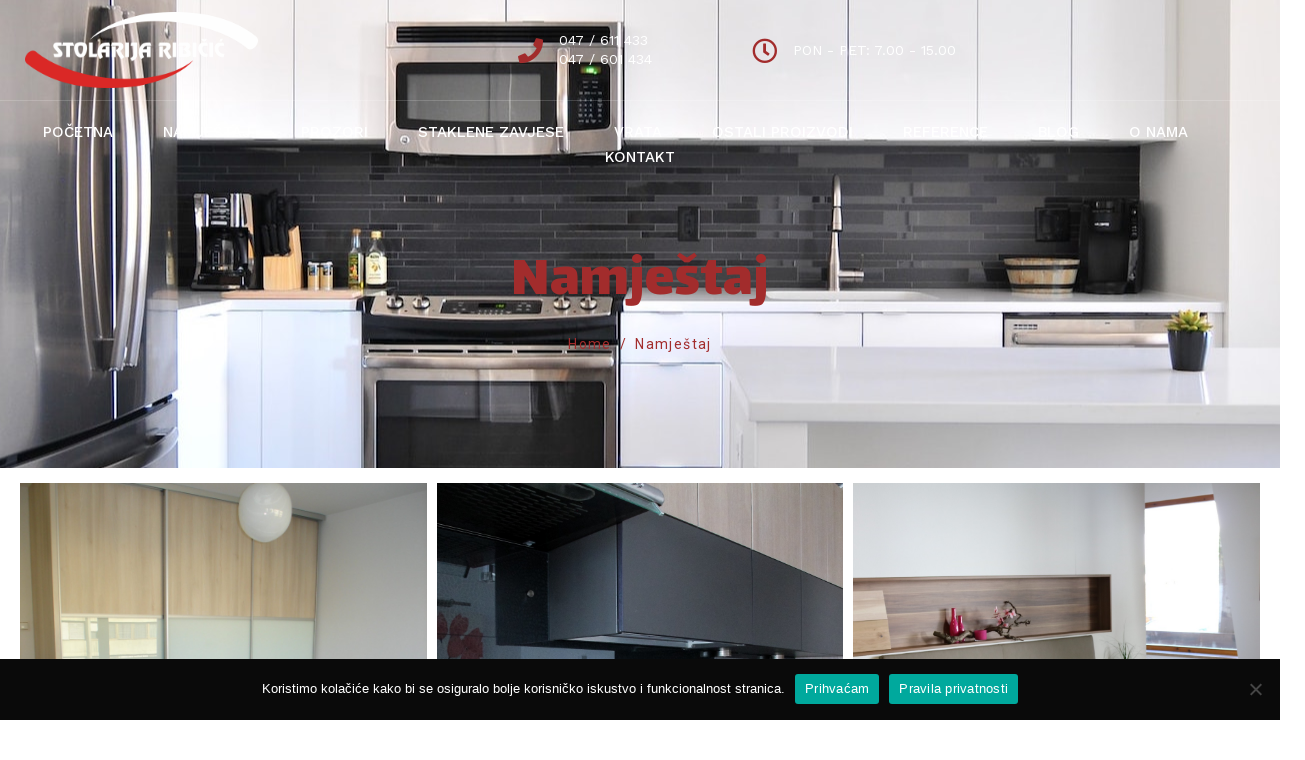

--- FILE ---
content_type: text/html; charset=UTF-8
request_url: https://stolarija-ribicic.com/namjestaj/
body_size: 17065
content:
<!DOCTYPE html><html lang="hr" prefix="og: https://ogp.me/ns#"><head >	<meta charset="UTF-8" />
<meta name="viewport" content="width=device-width, initial-scale=1" />
<style>img:is([sizes="auto" i], [sizes^="auto," i]) { contain-intrinsic-size: 3000px 1500px }</style>
<!-- Search Engine Optimization by Rank Math - https://rankmath.com/ -->
<title>Namještaj | Stolarija Ribičić</title>
<meta name="description" content="Već godinama planirate uređenje stana, ali nikako da nađete idealan namještaj? Stolarija Ribičić izrađuje namještaj po mjeri za Vaš dom!"/>
<meta name="robots" content="follow, index, max-snippet:-1, max-video-preview:-1, max-image-preview:large"/>
<link rel="canonical" href="https://stolarija-ribicic.com/namjestaj/" />
<meta property="og:locale" content="hr_HR" />
<meta property="og:type" content="article" />
<meta property="og:title" content="Namještaj | Stolarija Ribičić" />
<meta property="og:description" content="Već godinama planirate uređenje stana, ali nikako da nađete idealan namještaj? Stolarija Ribičić izrađuje namještaj po mjeri za Vaš dom!" />
<meta property="og:url" content="https://stolarija-ribicic.com/namjestaj/" />
<meta property="og:site_name" content="Stolarija Ribičić" />
<meta property="article:publisher" content="https://www.facebook.com/stolarija.ribicic" />
<meta property="og:updated_time" content="2021-04-26T09:36:00+00:00" />
<meta property="og:image" content="https://stolarija-ribicic.com/wp-content/uploads/2021/04/Screenshot-2021-04-24-at-14.22.10-1024x494.png" />
<meta property="og:image:secure_url" content="https://stolarija-ribicic.com/wp-content/uploads/2021/04/Screenshot-2021-04-24-at-14.22.10-1024x494.png" />
<meta property="og:image:width" content="1024" />
<meta property="og:image:height" content="494" />
<meta property="og:image:alt" content="namještaj" />
<meta property="og:image:type" content="image/png" />
<meta property="article:published_time" content="2021-04-03T16:48:32+00:00" />
<meta property="article:modified_time" content="2021-04-26T09:36:00+00:00" />
<meta name="twitter:card" content="summary_large_image" />
<meta name="twitter:title" content="Namještaj | Stolarija Ribičić" />
<meta name="twitter:description" content="Već godinama planirate uređenje stana, ali nikako da nađete idealan namještaj? Stolarija Ribičić izrađuje namještaj po mjeri za Vaš dom!" />
<meta name="twitter:image" content="https://stolarija-ribicic.com/wp-content/uploads/2021/04/Screenshot-2021-04-24-at-14.22.10-1024x494.png" />
<meta name="twitter:label1" content="Time to read" />
<meta name="twitter:data1" content="Less than a minute" />
<script type="application/ld+json" class="rank-math-schema">{"@context":"https://schema.org","@graph":[{"@type":"Place","@id":"https://stolarija-ribicic.com/#place","address":{"@type":"PostalAddress","streetAddress":"Ulica Stjepana Mihali\u0107a 43","addressLocality":"Karlovac","addressRegion":"Karlova\u010dka \u017eupanija","postalCode":"47000","addressCountry":"Hrvatska"}},{"@type":["FurnitureStore","Organization"],"@id":"https://stolarija-ribicic.com/#organization","name":"Stolarija Ribi\u010di\u0107","url":"https://stolarija-ribicic.com","sameAs":["https://www.facebook.com/stolarija.ribicic"],"email":"info@stolarija-ribicic.com","address":{"@type":"PostalAddress","streetAddress":"Ulica Stjepana Mihali\u0107a 43","addressLocality":"Karlovac","addressRegion":"Karlova\u010dka \u017eupanija","postalCode":"47000","addressCountry":"Hrvatska"},"logo":{"@type":"ImageObject","@id":"https://stolarija-ribicic.com/#logo","url":"https://stolarija-ribicic.com/wp-content/uploads/2021/04/ribicic-logo-black.png","contentUrl":"https://stolarija-ribicic.com/wp-content/uploads/2021/04/ribicic-logo-black.png","caption":"Stolarija Ribi\u010di\u0107","inLanguage":"hr","width":"300","height":"97"},"openingHours":["Monday,Tuesday,Wednesday,Thursday,Friday 08:00-16:00","Saturday 08:00-13:00"],"location":{"@id":"https://stolarija-ribicic.com/#place"},"image":{"@id":"https://stolarija-ribicic.com/#logo"}},{"@type":"WebSite","@id":"https://stolarija-ribicic.com/#website","url":"https://stolarija-ribicic.com","name":"Stolarija Ribi\u010di\u0107","publisher":{"@id":"https://stolarija-ribicic.com/#organization"},"inLanguage":"hr"},{"@type":"ImageObject","@id":"https://stolarija-ribicic.com/wp-content/uploads/2021/04/Screenshot-2021-04-24-at-14.22.10.png","url":"https://stolarija-ribicic.com/wp-content/uploads/2021/04/Screenshot-2021-04-24-at-14.22.10.png","width":"2530","height":"1220","inLanguage":"hr"},{"@type":"WebPage","@id":"https://stolarija-ribicic.com/namjestaj/#webpage","url":"https://stolarija-ribicic.com/namjestaj/","name":"Namje\u0161taj | Stolarija Ribi\u010di\u0107","datePublished":"2021-04-03T16:48:32+00:00","dateModified":"2021-04-26T09:36:00+00:00","isPartOf":{"@id":"https://stolarija-ribicic.com/#website"},"primaryImageOfPage":{"@id":"https://stolarija-ribicic.com/wp-content/uploads/2021/04/Screenshot-2021-04-24-at-14.22.10.png"},"inLanguage":"hr"},{"@type":"Person","@id":"https://stolarija-ribicic.com/namjestaj/#author","name":"demjan","image":{"@type":"ImageObject","@id":"https://secure.gravatar.com/avatar/73a4556d08936adc5d69407e04bd6601?s=96&amp;d=mm&amp;r=g","url":"https://secure.gravatar.com/avatar/73a4556d08936adc5d69407e04bd6601?s=96&amp;d=mm&amp;r=g","caption":"demjan","inLanguage":"hr"},"sameAs":["https://stolarija-ribicic.com"],"worksFor":{"@id":"https://stolarija-ribicic.com/#organization"}},{"@type":"Article","headline":"Namje\u0161taj | Stolarija Ribi\u010di\u0107","keywords":"namje\u0161taj","datePublished":"2021-04-03T16:48:32+00:00","dateModified":"2021-04-26T09:36:00+00:00","author":{"@id":"https://stolarija-ribicic.com/namjestaj/#author","name":"demjan"},"publisher":{"@id":"https://stolarija-ribicic.com/#organization"},"description":"Ve\u0107 godinama planirate ure\u0111enje stana, ali nikako da na\u0111ete idealan namje\u0161taj? Stolarija Ribi\u010di\u0107 izra\u0111uje namje\u0161taj po mjeri za Va\u0161 dom!","name":"Namje\u0161taj | Stolarija Ribi\u010di\u0107","@id":"https://stolarija-ribicic.com/namjestaj/#richSnippet","isPartOf":{"@id":"https://stolarija-ribicic.com/namjestaj/#webpage"},"image":{"@id":"https://stolarija-ribicic.com/wp-content/uploads/2021/04/Screenshot-2021-04-24-at-14.22.10.png"},"inLanguage":"hr","mainEntityOfPage":{"@id":"https://stolarija-ribicic.com/namjestaj/#webpage"}}]}</script>
<!-- /Rank Math WordPress SEO plugin -->
<link rel='dns-prefetch' href='//www.googletagmanager.com' />
<link rel="alternate" type="application/rss+xml" title="Stolarija Ribičić &raquo; Kanal" href="https://stolarija-ribicic.com/feed/" />
<link rel="alternate" type="application/rss+xml" title="Stolarija Ribičić &raquo; Kanal komentara" href="https://stolarija-ribicic.com/comments/feed/" />
<style id='rank-math-toc-block-style-inline-css' type='text/css'>
.wp-block-rank-math-toc-block nav ol{counter-reset:item}.wp-block-rank-math-toc-block nav ol li{display:block}.wp-block-rank-math-toc-block nav ol li:before{content:counters(item, ".") ". ";counter-increment:item}
</style>
<style id='rank-math-rich-snippet-style-inline-css' type='text/css'>
/*!
* Plugin:  Rank Math
* URL: https://rankmath.com/wordpress/plugin/seo-suite/
* Name:  rank-math-review-snippet.css
*/@-webkit-keyframes spin{0%{-webkit-transform:rotate(0deg)}100%{-webkit-transform:rotate(-360deg)}}@keyframes spin{0%{-webkit-transform:rotate(0deg)}100%{-webkit-transform:rotate(-360deg)}}@keyframes bounce{from{-webkit-transform:translateY(0px);transform:translateY(0px)}to{-webkit-transform:translateY(-5px);transform:translateY(-5px)}}@-webkit-keyframes bounce{from{-webkit-transform:translateY(0px);transform:translateY(0px)}to{-webkit-transform:translateY(-5px);transform:translateY(-5px)}}@-webkit-keyframes loading{0%{background-size:20% 50% ,20% 50% ,20% 50%}20%{background-size:20% 20% ,20% 50% ,20% 50%}40%{background-size:20% 100%,20% 20% ,20% 50%}60%{background-size:20% 50% ,20% 100%,20% 20%}80%{background-size:20% 50% ,20% 50% ,20% 100%}100%{background-size:20% 50% ,20% 50% ,20% 50%}}@keyframes loading{0%{background-size:20% 50% ,20% 50% ,20% 50%}20%{background-size:20% 20% ,20% 50% ,20% 50%}40%{background-size:20% 100%,20% 20% ,20% 50%}60%{background-size:20% 50% ,20% 100%,20% 20%}80%{background-size:20% 50% ,20% 50% ,20% 100%}100%{background-size:20% 50% ,20% 50% ,20% 50%}}:root{--rankmath-wp-adminbar-height: 0}#rank-math-rich-snippet-wrapper{overflow:hidden}#rank-math-rich-snippet-wrapper h5.rank-math-title{display:block;font-size:18px;line-height:1.4}#rank-math-rich-snippet-wrapper .rank-math-review-image{float:right;max-width:40%;margin-left:15px}#rank-math-rich-snippet-wrapper .rank-math-review-data{margin-bottom:15px}#rank-math-rich-snippet-wrapper .rank-math-total-wrapper{width:100%;padding:0 0 20px 0;float:left;clear:both;position:relative;-webkit-box-sizing:border-box;box-sizing:border-box}#rank-math-rich-snippet-wrapper .rank-math-total-wrapper .rank-math-total{border:0;display:block;margin:0;width:auto;float:left;text-align:left;padding:0;font-size:24px;line-height:1;font-weight:700;-webkit-box-sizing:border-box;box-sizing:border-box;overflow:hidden}#rank-math-rich-snippet-wrapper .rank-math-total-wrapper .rank-math-review-star{float:left;margin-left:15px;margin-top:5px;position:relative;z-index:99;line-height:1}#rank-math-rich-snippet-wrapper .rank-math-total-wrapper .rank-math-review-star .rank-math-review-result-wrapper{display:inline-block;white-space:nowrap;position:relative;color:#e7e7e7}#rank-math-rich-snippet-wrapper .rank-math-total-wrapper .rank-math-review-star .rank-math-review-result-wrapper .rank-math-review-result{position:absolute;top:0;left:0;overflow:hidden;white-space:nowrap;color:#ffbe01}#rank-math-rich-snippet-wrapper .rank-math-total-wrapper .rank-math-review-star .rank-math-review-result-wrapper i{font-size:18px;-webkit-text-stroke-width:1px;font-style:normal;padding:0 2px;line-height:inherit}#rank-math-rich-snippet-wrapper .rank-math-total-wrapper .rank-math-review-star .rank-math-review-result-wrapper i:before{content:"\2605"}body.rtl #rank-math-rich-snippet-wrapper .rank-math-review-image{float:left;margin-left:0;margin-right:15px}body.rtl #rank-math-rich-snippet-wrapper .rank-math-total-wrapper .rank-math-total{float:right}body.rtl #rank-math-rich-snippet-wrapper .rank-math-total-wrapper .rank-math-review-star{float:right;margin-left:0;margin-right:15px}body.rtl #rank-math-rich-snippet-wrapper .rank-math-total-wrapper .rank-math-review-star .rank-math-review-result{left:auto;right:0}@media screen and (max-width: 480px){#rank-math-rich-snippet-wrapper .rank-math-review-image{display:block;max-width:100%;width:100%;text-align:center;margin-right:0}#rank-math-rich-snippet-wrapper .rank-math-review-data{clear:both}}.clear{clear:both}
</style>
<style id='classic-theme-styles-inline-css' type='text/css'>
/*! This file is auto-generated */
.wp-block-button__link{color:#fff;background-color:#32373c;border-radius:9999px;box-shadow:none;text-decoration:none;padding:calc(.667em + 2px) calc(1.333em + 2px);font-size:1.125em}.wp-block-file__button{background:#32373c;color:#fff;text-decoration:none}
</style>
<style id='global-styles-inline-css' type='text/css'>
:root{--wp--preset--aspect-ratio--square: 1;--wp--preset--aspect-ratio--4-3: 4/3;--wp--preset--aspect-ratio--3-4: 3/4;--wp--preset--aspect-ratio--3-2: 3/2;--wp--preset--aspect-ratio--2-3: 2/3;--wp--preset--aspect-ratio--16-9: 16/9;--wp--preset--aspect-ratio--9-16: 9/16;--wp--preset--color--black: #000000;--wp--preset--color--cyan-bluish-gray: #abb8c3;--wp--preset--color--white: #ffffff;--wp--preset--color--pale-pink: #f78da7;--wp--preset--color--vivid-red: #cf2e2e;--wp--preset--color--luminous-vivid-orange: #ff6900;--wp--preset--color--luminous-vivid-amber: #fcb900;--wp--preset--color--light-green-cyan: #7bdcb5;--wp--preset--color--vivid-green-cyan: #00d084;--wp--preset--color--pale-cyan-blue: #8ed1fc;--wp--preset--color--vivid-cyan-blue: #0693e3;--wp--preset--color--vivid-purple: #9b51e0;--wp--preset--gradient--vivid-cyan-blue-to-vivid-purple: linear-gradient(135deg,rgba(6,147,227,1) 0%,rgb(155,81,224) 100%);--wp--preset--gradient--light-green-cyan-to-vivid-green-cyan: linear-gradient(135deg,rgb(122,220,180) 0%,rgb(0,208,130) 100%);--wp--preset--gradient--luminous-vivid-amber-to-luminous-vivid-orange: linear-gradient(135deg,rgba(252,185,0,1) 0%,rgba(255,105,0,1) 100%);--wp--preset--gradient--luminous-vivid-orange-to-vivid-red: linear-gradient(135deg,rgba(255,105,0,1) 0%,rgb(207,46,46) 100%);--wp--preset--gradient--very-light-gray-to-cyan-bluish-gray: linear-gradient(135deg,rgb(238,238,238) 0%,rgb(169,184,195) 100%);--wp--preset--gradient--cool-to-warm-spectrum: linear-gradient(135deg,rgb(74,234,220) 0%,rgb(151,120,209) 20%,rgb(207,42,186) 40%,rgb(238,44,130) 60%,rgb(251,105,98) 80%,rgb(254,248,76) 100%);--wp--preset--gradient--blush-light-purple: linear-gradient(135deg,rgb(255,206,236) 0%,rgb(152,150,240) 100%);--wp--preset--gradient--blush-bordeaux: linear-gradient(135deg,rgb(254,205,165) 0%,rgb(254,45,45) 50%,rgb(107,0,62) 100%);--wp--preset--gradient--luminous-dusk: linear-gradient(135deg,rgb(255,203,112) 0%,rgb(199,81,192) 50%,rgb(65,88,208) 100%);--wp--preset--gradient--pale-ocean: linear-gradient(135deg,rgb(255,245,203) 0%,rgb(182,227,212) 50%,rgb(51,167,181) 100%);--wp--preset--gradient--electric-grass: linear-gradient(135deg,rgb(202,248,128) 0%,rgb(113,206,126) 100%);--wp--preset--gradient--midnight: linear-gradient(135deg,rgb(2,3,129) 0%,rgb(40,116,252) 100%);--wp--preset--font-size--small: 13px;--wp--preset--font-size--medium: 20px;--wp--preset--font-size--large: 36px;--wp--preset--font-size--x-large: 42px;--wp--preset--spacing--20: 0.44rem;--wp--preset--spacing--30: 0.67rem;--wp--preset--spacing--40: 1rem;--wp--preset--spacing--50: 1.5rem;--wp--preset--spacing--60: 2.25rem;--wp--preset--spacing--70: 3.38rem;--wp--preset--spacing--80: 5.06rem;--wp--preset--shadow--natural: 6px 6px 9px rgba(0, 0, 0, 0.2);--wp--preset--shadow--deep: 12px 12px 50px rgba(0, 0, 0, 0.4);--wp--preset--shadow--sharp: 6px 6px 0px rgba(0, 0, 0, 0.2);--wp--preset--shadow--outlined: 6px 6px 0px -3px rgba(255, 255, 255, 1), 6px 6px rgba(0, 0, 0, 1);--wp--preset--shadow--crisp: 6px 6px 0px rgba(0, 0, 0, 1);}:where(.is-layout-flex){gap: 0.5em;}:where(.is-layout-grid){gap: 0.5em;}body .is-layout-flex{display: flex;}.is-layout-flex{flex-wrap: wrap;align-items: center;}.is-layout-flex > :is(*, div){margin: 0;}body .is-layout-grid{display: grid;}.is-layout-grid > :is(*, div){margin: 0;}:where(.wp-block-columns.is-layout-flex){gap: 2em;}:where(.wp-block-columns.is-layout-grid){gap: 2em;}:where(.wp-block-post-template.is-layout-flex){gap: 1.25em;}:where(.wp-block-post-template.is-layout-grid){gap: 1.25em;}.has-black-color{color: var(--wp--preset--color--black) !important;}.has-cyan-bluish-gray-color{color: var(--wp--preset--color--cyan-bluish-gray) !important;}.has-white-color{color: var(--wp--preset--color--white) !important;}.has-pale-pink-color{color: var(--wp--preset--color--pale-pink) !important;}.has-vivid-red-color{color: var(--wp--preset--color--vivid-red) !important;}.has-luminous-vivid-orange-color{color: var(--wp--preset--color--luminous-vivid-orange) !important;}.has-luminous-vivid-amber-color{color: var(--wp--preset--color--luminous-vivid-amber) !important;}.has-light-green-cyan-color{color: var(--wp--preset--color--light-green-cyan) !important;}.has-vivid-green-cyan-color{color: var(--wp--preset--color--vivid-green-cyan) !important;}.has-pale-cyan-blue-color{color: var(--wp--preset--color--pale-cyan-blue) !important;}.has-vivid-cyan-blue-color{color: var(--wp--preset--color--vivid-cyan-blue) !important;}.has-vivid-purple-color{color: var(--wp--preset--color--vivid-purple) !important;}.has-black-background-color{background-color: var(--wp--preset--color--black) !important;}.has-cyan-bluish-gray-background-color{background-color: var(--wp--preset--color--cyan-bluish-gray) !important;}.has-white-background-color{background-color: var(--wp--preset--color--white) !important;}.has-pale-pink-background-color{background-color: var(--wp--preset--color--pale-pink) !important;}.has-vivid-red-background-color{background-color: var(--wp--preset--color--vivid-red) !important;}.has-luminous-vivid-orange-background-color{background-color: var(--wp--preset--color--luminous-vivid-orange) !important;}.has-luminous-vivid-amber-background-color{background-color: var(--wp--preset--color--luminous-vivid-amber) !important;}.has-light-green-cyan-background-color{background-color: var(--wp--preset--color--light-green-cyan) !important;}.has-vivid-green-cyan-background-color{background-color: var(--wp--preset--color--vivid-green-cyan) !important;}.has-pale-cyan-blue-background-color{background-color: var(--wp--preset--color--pale-cyan-blue) !important;}.has-vivid-cyan-blue-background-color{background-color: var(--wp--preset--color--vivid-cyan-blue) !important;}.has-vivid-purple-background-color{background-color: var(--wp--preset--color--vivid-purple) !important;}.has-black-border-color{border-color: var(--wp--preset--color--black) !important;}.has-cyan-bluish-gray-border-color{border-color: var(--wp--preset--color--cyan-bluish-gray) !important;}.has-white-border-color{border-color: var(--wp--preset--color--white) !important;}.has-pale-pink-border-color{border-color: var(--wp--preset--color--pale-pink) !important;}.has-vivid-red-border-color{border-color: var(--wp--preset--color--vivid-red) !important;}.has-luminous-vivid-orange-border-color{border-color: var(--wp--preset--color--luminous-vivid-orange) !important;}.has-luminous-vivid-amber-border-color{border-color: var(--wp--preset--color--luminous-vivid-amber) !important;}.has-light-green-cyan-border-color{border-color: var(--wp--preset--color--light-green-cyan) !important;}.has-vivid-green-cyan-border-color{border-color: var(--wp--preset--color--vivid-green-cyan) !important;}.has-pale-cyan-blue-border-color{border-color: var(--wp--preset--color--pale-cyan-blue) !important;}.has-vivid-cyan-blue-border-color{border-color: var(--wp--preset--color--vivid-cyan-blue) !important;}.has-vivid-purple-border-color{border-color: var(--wp--preset--color--vivid-purple) !important;}.has-vivid-cyan-blue-to-vivid-purple-gradient-background{background: var(--wp--preset--gradient--vivid-cyan-blue-to-vivid-purple) !important;}.has-light-green-cyan-to-vivid-green-cyan-gradient-background{background: var(--wp--preset--gradient--light-green-cyan-to-vivid-green-cyan) !important;}.has-luminous-vivid-amber-to-luminous-vivid-orange-gradient-background{background: var(--wp--preset--gradient--luminous-vivid-amber-to-luminous-vivid-orange) !important;}.has-luminous-vivid-orange-to-vivid-red-gradient-background{background: var(--wp--preset--gradient--luminous-vivid-orange-to-vivid-red) !important;}.has-very-light-gray-to-cyan-bluish-gray-gradient-background{background: var(--wp--preset--gradient--very-light-gray-to-cyan-bluish-gray) !important;}.has-cool-to-warm-spectrum-gradient-background{background: var(--wp--preset--gradient--cool-to-warm-spectrum) !important;}.has-blush-light-purple-gradient-background{background: var(--wp--preset--gradient--blush-light-purple) !important;}.has-blush-bordeaux-gradient-background{background: var(--wp--preset--gradient--blush-bordeaux) !important;}.has-luminous-dusk-gradient-background{background: var(--wp--preset--gradient--luminous-dusk) !important;}.has-pale-ocean-gradient-background{background: var(--wp--preset--gradient--pale-ocean) !important;}.has-electric-grass-gradient-background{background: var(--wp--preset--gradient--electric-grass) !important;}.has-midnight-gradient-background{background: var(--wp--preset--gradient--midnight) !important;}.has-small-font-size{font-size: var(--wp--preset--font-size--small) !important;}.has-medium-font-size{font-size: var(--wp--preset--font-size--medium) !important;}.has-large-font-size{font-size: var(--wp--preset--font-size--large) !important;}.has-x-large-font-size{font-size: var(--wp--preset--font-size--x-large) !important;}
:where(.wp-block-post-template.is-layout-flex){gap: 1.25em;}:where(.wp-block-post-template.is-layout-grid){gap: 1.25em;}
:where(.wp-block-columns.is-layout-flex){gap: 2em;}:where(.wp-block-columns.is-layout-grid){gap: 2em;}
:root :where(.wp-block-pullquote){font-size: 1.5em;line-height: 1.6;}
</style>
<!-- <link rel='stylesheet' id='cookie-notice-front-css' href='https://stolarija-ribicic.com/wp-content/plugins/cookie-notice/css/front.min.css?ver=2.5.5' type='text/css' media='all' /> -->
<!-- <link rel='stylesheet' id='jupiterx-popups-animation-css' href='https://stolarija-ribicic.com/wp-content/plugins/jupiterx-core/includes/extensions/raven/assets/lib/animate/animate.min.css?ver=1.23.0' type='text/css' media='all' /> -->
<!-- <link rel='stylesheet' id='jupiterx-css' href='https://stolarija-ribicic.com/wp-content/uploads/jupiterx/compiler/jupiterx/cc7a4ac.css?ver=1.23.0' type='text/css' media='all' /> -->
<!-- <link rel='stylesheet' id='jupiterx-elements-dynamic-styles-css' href='https://stolarija-ribicic.com/wp-content/uploads/jupiterx/compiler/jupiterx-elements-dynamic-styles/dfbd813.css?ver=1.23.0' type='text/css' media='all' /> -->
<!-- <link rel='stylesheet' id='elementor-icons-css' href='https://stolarija-ribicic.com/wp-content/plugins/elementor/assets/lib/eicons/css/elementor-icons.min.css?ver=5.34.0' type='text/css' media='all' /> -->
<!-- <link rel='stylesheet' id='elementor-frontend-css' href='https://stolarija-ribicic.com/wp-content/plugins/elementor/assets/css/frontend.min.css?ver=3.26.4' type='text/css' media='all' /> -->
<!-- <link rel='stylesheet' id='font-awesome-css' href='https://stolarija-ribicic.com/wp-content/plugins/elementor/assets/lib/font-awesome/css/font-awesome.min.css?ver=4.7.0' type='text/css' media='all' /> -->
<!-- <link rel='stylesheet' id='jupiterx-core-raven-frontend-css' href='https://stolarija-ribicic.com/wp-content/plugins/jupiterx-core/includes/extensions/raven/assets/css/frontend.min.css?ver=6.7.1' type='text/css' media='all' /> -->
<link rel="stylesheet" type="text/css" href="//stolarija-ribicic.com/wp-content/cache/wpfc-minified/g1ibanfh/603yg.css" media="all"/>
<link rel='stylesheet' id='elementor-post-607-css' href='https://stolarija-ribicic.com/wp-content/uploads/elementor/css/post-607.css?ver=1643649561' type='text/css' media='all' />
<!-- <link rel='stylesheet' id='elementor-pro-css' href='https://stolarija-ribicic.com/wp-content/plugins/pro-elements/assets/css/frontend.min.css?ver=3.20.2' type='text/css' media='all' /> -->
<!-- <link rel='stylesheet' id='jet-tabs-frontend-css' href='https://stolarija-ribicic.com/wp-content/plugins/jet-tabs/assets/css/jet-tabs-frontend.css?ver=2.2.6.2' type='text/css' media='all' /> -->
<!-- <link rel='stylesheet' id='flatpickr-css' href='https://stolarija-ribicic.com/wp-content/plugins/elementor/assets/lib/flatpickr/flatpickr.min.css?ver=4.6.13' type='text/css' media='all' /> -->
<link rel="stylesheet" type="text/css" href="//stolarija-ribicic.com/wp-content/cache/wpfc-minified/95w7xssh/603yf.css" media="all"/>
<link rel='stylesheet' id='elementor-post-704-css' href='https://stolarija-ribicic.com/wp-content/uploads/elementor/css/post-704.css?ver=1643649619' type='text/css' media='all' />
<!-- <link rel='stylesheet' id='eael-general-css' href='https://stolarija-ribicic.com/wp-content/plugins/essential-addons-for-elementor-lite/assets/front-end/css/view/general.min.css?ver=6.1.0' type='text/css' media='all' /> -->
<link rel="stylesheet" type="text/css" href="//stolarija-ribicic.com/wp-content/cache/wpfc-minified/ccppclz/603yf.css" media="all"/>
<link rel='stylesheet' id='elementor-post-198-css' href='https://stolarija-ribicic.com/wp-content/uploads/elementor/css/post-198.css?ver=1725353608' type='text/css' media='all' />
<link rel='stylesheet' id='elementor-post-201-css' href='https://stolarija-ribicic.com/wp-content/uploads/elementor/css/post-201.css?ver=1725353608' type='text/css' media='all' />
<link rel='stylesheet' id='google-fonts-1-css' href='https://fonts.googleapis.com/css?family=Roboto%3A100%2C100italic%2C200%2C200italic%2C300%2C300italic%2C400%2C400italic%2C500%2C500italic%2C600%2C600italic%2C700%2C700italic%2C800%2C800italic%2C900%2C900italic%7CRoboto+Slab%3A100%2C100italic%2C200%2C200italic%2C300%2C300italic%2C400%2C400italic%2C500%2C500italic%2C600%2C600italic%2C700%2C700italic%2C800%2C800italic%2C900%2C900italic%7CLalezar%3A100%2C100italic%2C200%2C200italic%2C300%2C300italic%2C400%2C400italic%2C500%2C500italic%2C600%2C600italic%2C700%2C700italic%2C800%2C800italic%2C900%2C900italic%7CWork+Sans%3A100%2C100italic%2C200%2C200italic%2C300%2C300italic%2C400%2C400italic%2C500%2C500italic%2C600%2C600italic%2C700%2C700italic%2C800%2C800italic%2C900%2C900italic&#038;display=auto&#038;ver=6.7.1' type='text/css' media='all' />
<!-- <link rel='stylesheet' id='elementor-icons-shared-0-css' href='https://stolarija-ribicic.com/wp-content/plugins/elementor/assets/lib/font-awesome/css/fontawesome.min.css?ver=5.15.3' type='text/css' media='all' /> -->
<!-- <link rel='stylesheet' id='elementor-icons-fa-solid-css' href='https://stolarija-ribicic.com/wp-content/plugins/elementor/assets/lib/font-awesome/css/solid.min.css?ver=5.15.3' type='text/css' media='all' /> -->
<!-- <link rel='stylesheet' id='elementor-icons-fa-regular-css' href='https://stolarija-ribicic.com/wp-content/plugins/elementor/assets/lib/font-awesome/css/regular.min.css?ver=5.15.3' type='text/css' media='all' /> -->
<link rel="stylesheet" type="text/css" href="//stolarija-ribicic.com/wp-content/cache/wpfc-minified/78pnnkgz/603yf.css" media="all"/>
<link rel="preconnect" href="https://fonts.gstatic.com/" crossorigin><script type="text/javascript" id="cookie-notice-front-js-before">
/* <![CDATA[ */
var cnArgs = {"ajaxUrl":"https:\/\/stolarija-ribicic.com\/wp-admin\/admin-ajax.php","nonce":"df9bf9b5f0","hideEffect":"fade","position":"bottom","onScroll":false,"onScrollOffset":100,"onClick":false,"cookieName":"cookie_notice_accepted","cookieTime":2592000,"cookieTimeRejected":2592000,"globalCookie":false,"redirection":false,"cache":false,"revokeCookies":false,"revokeCookiesOpt":"automatic"};
/* ]]> */
</script>
<script src='//stolarija-ribicic.com/wp-content/cache/wpfc-minified/6l3mg9jw/603yg.js' type="text/javascript"></script>
<!-- <script type="text/javascript" src="https://stolarija-ribicic.com/wp-content/plugins/cookie-notice/js/front.min.js?ver=2.5.5" id="cookie-notice-front-js"></script> -->
<!-- <script type="text/javascript" src="https://stolarija-ribicic.com/wp-includes/js/jquery/jquery.min.js?ver=3.7.1" id="jquery-core-js"></script> -->
<!-- <script type="text/javascript" src="https://stolarija-ribicic.com/wp-includes/js/jquery/jquery-migrate.min.js?ver=3.4.1" id="jquery-migrate-js"></script> -->
<!-- <script type="text/javascript" src="https://stolarija-ribicic.com/wp-content/themes/jupiterx/lib/admin/assets/lib/webfont/webfont.min.js?ver=1.6.26" id="jupiterx-webfont-js"></script> -->
<script type="text/javascript" id="jupiterx-webfont-js-after">
/* <![CDATA[ */
WebFont.load({
google: {
families: ['Lalezar:100,200,300,400,500,600,700,800,900,100italic,200italic,300italic,400italic,500italic,600italic,700italic,800italic,900italic']
}
});
/* ]]> */
</script>
<script src='//stolarija-ribicic.com/wp-content/cache/wpfc-minified/9h7lv917/603yg.js' type="text/javascript"></script>
<!-- <script type="text/javascript" src="https://stolarija-ribicic.com/wp-content/themes/jupiterx/lib/assets/dist/js/utils.min.js?ver=1.23.0" id="jupiterx-utils-js"></script> -->
<!-- Google tag (gtag.js) snippet added by Site Kit -->
<!-- Google Analytics snippet added by Site Kit -->
<script type="text/javascript" src="https://www.googletagmanager.com/gtag/js?id=G-BNKD1GKFWY" id="google_gtagjs-js" async></script>
<script type="text/javascript" id="google_gtagjs-js-after">
/* <![CDATA[ */
window.dataLayer = window.dataLayer || [];function gtag(){dataLayer.push(arguments);}
gtag("set","linker",{"domains":["stolarija-ribicic.com"]});
gtag("js", new Date());
gtag("set", "developer_id.dZTNiMT", true);
gtag("config", "G-BNKD1GKFWY");
/* ]]> */
</script>
<!-- End Google tag (gtag.js) snippet added by Site Kit -->
<link rel="https://api.w.org/" href="https://stolarija-ribicic.com/wp-json/" /><link rel="alternate" title="JSON" type="application/json" href="https://stolarija-ribicic.com/wp-json/wp/v2/pages/704" /><link rel="EditURI" type="application/rsd+xml" title="RSD" href="https://stolarija-ribicic.com/xmlrpc.php?rsd" />
<meta name="generator" content="WordPress 6.7.1" />
<link rel='shortlink' href='https://stolarija-ribicic.com/?p=704' />
<link rel="alternate" title="oEmbed (JSON)" type="application/json+oembed" href="https://stolarija-ribicic.com/wp-json/oembed/1.0/embed?url=https%3A%2F%2Fstolarija-ribicic.com%2Fnamjestaj%2F" />
<link rel="alternate" title="oEmbed (XML)" type="text/xml+oembed" href="https://stolarija-ribicic.com/wp-json/oembed/1.0/embed?url=https%3A%2F%2Fstolarija-ribicic.com%2Fnamjestaj%2F&#038;format=xml" />
<meta name="generator" content="Site Kit by Google 1.142.0" /><meta name="generator" content="Elementor 3.26.4; features: additional_custom_breakpoints; settings: css_print_method-external, google_font-enabled, font_display-auto">
<div style="width: 0; height: 0;" id="VG_OVERLAY_CONTAINER">
<!-- Here is where TIXAE Agents renders the widget. -->
<!-- Set render to 'full-width' then adjust the width and height to 500px (for example) to render the chatbot itself without the popup. -->
</div>
<!-- Remove 'defer' if you want widget to load faster (Will affect website loading) -->
<script defer>
(function() {
window.VG_CONFIG = {
ID: "20593r2meckeedjq", // YOUR AGENT ID
region: 'eu', // YOUR ACCOUNT REGION 
render: 'bottom-right', // can be 'full-width' or 'bottom-left' or 'bottom-right'
stylesheets: [
// Base TIXAE Agents CSS
"https://vg-bunny-cdn.b-cdn.net/vg_live_build/styles.css",
// Add your custom css stylesheets, Can also add relative URL ('/public/your-file.css)
],
// THIS IS SUPPOSED TO BE CHANGED OR REMOVED.
// user: {
//     name: 'John Doe', // User's name
//     email: 'johndoe@gmail.com', // User's email
//     phone: '+1234567890', // User's phone number
// }
// Optional user data -- end
// **
// userID: 'USER_ID', // If you want to use your own user_id
// autostart: true, // Whether to autostart the chatbot with the proactive message
}
var VG_SCRIPT = document.createElement("script");
VG_SCRIPT.src = "https://vg-bunny-cdn.b-cdn.net/vg_live_build/vg_bundle.js";
VG_SCRIPT.defer = true; // Remove 'defer' if you want widget to load faster (Will affect website loading)
document.body.appendChild(VG_SCRIPT);
})()
</script>
<style type="text/css">.recentcomments a{display:inline !important;padding:0 !important;margin:0 !important;}</style>			<style>
.e-con.e-parent:nth-of-type(n+4):not(.e-lazyloaded):not(.e-no-lazyload),
.e-con.e-parent:nth-of-type(n+4):not(.e-lazyloaded):not(.e-no-lazyload) * {
background-image: none !important;
}
@media screen and (max-height: 1024px) {
.e-con.e-parent:nth-of-type(n+3):not(.e-lazyloaded):not(.e-no-lazyload),
.e-con.e-parent:nth-of-type(n+3):not(.e-lazyloaded):not(.e-no-lazyload) * {
background-image: none !important;
}
}
@media screen and (max-height: 640px) {
.e-con.e-parent:nth-of-type(n+2):not(.e-lazyloaded):not(.e-no-lazyload),
.e-con.e-parent:nth-of-type(n+2):not(.e-lazyloaded):not(.e-no-lazyload) * {
background-image: none !important;
}
}
</style>
<link rel="icon" href="https://stolarija-ribicic.com/wp-content/uploads/2021/04/cropped-ribicic-logo1-32x32.png" sizes="32x32" />
<link rel="icon" href="https://stolarija-ribicic.com/wp-content/uploads/2021/04/cropped-ribicic-logo1-192x192.png" sizes="192x192" />
<link rel="apple-touch-icon" href="https://stolarija-ribicic.com/wp-content/uploads/2021/04/cropped-ribicic-logo1-180x180.png" />
<meta name="msapplication-TileImage" content="https://stolarija-ribicic.com/wp-content/uploads/2021/04/cropped-ribicic-logo1-270x270.png" />
<style type="text/css" id="wp-custom-css">
.elementor-slideshow__footer
{
display: none !important;
}
.single-post .elementor-widget-container a
{
color: #d43b3b;
font-weight: 500;
}		</style>
</head><body data-rsssl=1 class="page-template page-template-elementor_header_footer page page-id-704 page-parent no-js cookies-set cookies-accepted elementor-default elementor-template-full-width elementor-kit-607 elementor-page elementor-page-704 jupiterx-header-overlapped jupiterx-header-overlapped-tablet jupiterx-header-overlapped-mobile" itemscope="itemscope" itemtype="http://schema.org/WebPage"><a class="jupiterx-a11y jupiterx-a11y-skip-navigation-link" href="#jupiterx-main">Skip to content</a><div class="jupiterx-site"><header class="jupiterx-header jupiterx-header-custom" data-jupiterx-settings="{&quot;breakpoint&quot;:&quot;767.98&quot;,&quot;template&quot;:&quot;198&quot;,&quot;behavior&quot;:&quot;&quot;,&quot;overlap&quot;:&quot;desktop,tablet,mobile&quot;}" role="banner" itemscope="itemscope" itemtype="http://schema.org/WPHeader">		<div data-elementor-type="header" data-elementor-id="198" class="elementor elementor-198" data-elementor-post-type="elementor_library">
<section class="elementor-section elementor-top-section elementor-element elementor-element-9adf445 elementor-section-height-min-height elementor-section-items-stretch elementor-hidden-phone elementor-section-boxed elementor-section-height-default" data-id="9adf445" data-element_type="section" data-settings="{&quot;background_background&quot;:&quot;classic&quot;}">
<div class="elementor-container elementor-column-gap-default">
<div class="elementor-column elementor-col-50 elementor-top-column elementor-element elementor-element-14a8a92" data-id="14a8a92" data-element_type="column">
<div class="elementor-widget-wrap elementor-element-populated">
<div class="elementor-element elementor-element-5afa53a elementor-widget elementor-widget-raven-site-logo" data-id="5afa53a" data-element_type="widget" data-widget_type="raven-site-logo.default">
<div class="elementor-widget-container">
<div class="raven-widget-wrapper">
<div class="raven-site-logo raven-site-logo-customizer">
<a class="raven-site-logo-link" href="https://stolarija-ribicic.com">
<picture><img src="https://stolarija-ribicic.com/wp-content/uploads/2021/04/ribicic-logo1.png" alt="Stolarija Ribičić" data-no-lazy="1" /></picture>									</a>
</div>
</div>
</div>
</div>
</div>
</div>
<div class="elementor-column elementor-col-50 elementor-top-column elementor-element elementor-element-21c642d elementor-hidden-phone" data-id="21c642d" data-element_type="column">
<div class="elementor-widget-wrap elementor-element-populated">
<div class="elementor-element elementor-element-6a977a2 elementor-icon-list--layout-inline elementor-align-left elementor-tablet-align-right elementor-list-item-link-full_width elementor-widget elementor-widget-icon-list" data-id="6a977a2" data-element_type="widget" data-widget_type="icon-list.default">
<div class="elementor-widget-container">
<ul class="elementor-icon-list-items elementor-inline-items">
<li class="elementor-icon-list-item elementor-inline-item">
<span class="elementor-icon-list-icon">
<i aria-hidden="true" class="fas fa-phone"></i>						</span>
<span class="elementor-icon-list-text">047 / 611 433 <br> 047 / 601 434</span>
</li>
<li class="elementor-icon-list-item elementor-inline-item">
<span class="elementor-icon-list-icon">
<i aria-hidden="true" class="far fa-clock"></i>						</span>
<span class="elementor-icon-list-text">PON - PET: 7.00 - 15.00 </span>
</li>
</ul>
</div>
</div>
</div>
</div>
</div>
</section>
<section class="elementor-section elementor-top-section elementor-element elementor-element-77e17b9 elementor-section-height-min-height elementor-section-items-stretch elementor-hidden-desktop elementor-hidden-tablet elementor-section-boxed elementor-section-height-default" data-id="77e17b9" data-element_type="section" data-settings="{&quot;background_background&quot;:&quot;classic&quot;}">
<div class="elementor-container elementor-column-gap-default">
<div class="elementor-column elementor-col-50 elementor-top-column elementor-element elementor-element-fbc71df raven-column-flex-horizontal" data-id="fbc71df" data-element_type="column">
<div class="elementor-widget-wrap elementor-element-populated">
<div class="elementor-element elementor-element-1a6f997 raven-tablet-nav-menu-align-center raven-tablet-mobile-nav-menu-align-center raven-mobile-mobile-nav-menu-align-left raven-breakpoint-mobile raven-nav-menu-align-left raven-mobile-nav-menu-align-left elementor-widget elementor-widget-raven-nav-menu" data-id="1a6f997" data-element_type="widget" data-settings="{&quot;submenu_space_between&quot;:{&quot;unit&quot;:&quot;px&quot;,&quot;size&quot;:10,&quot;sizes&quot;:[]},&quot;mobile_layout&quot;:&quot;side&quot;,&quot;submenu_icon&quot;:&quot;&lt;svg 0=\&quot;fas fa-chevron-down\&quot; class=\&quot;e-font-icon-svg e-fas-chevron-down\&quot;&gt;\r\n\t\t\t\t\t&lt;use xlink:href=\&quot;#fas-chevron-down\&quot;&gt;\r\n\t\t\t\t\t\t&lt;symbol id=\&quot;fas-chevron-down\&quot; viewBox=\&quot;0 0 448 512\&quot;&gt;\r\n\t\t\t\t\t\t\t&lt;path d=\&quot;M207.029 381.476L12.686 187.132c-9.373-9.373-9.373-24.569 0-33.941l22.667-22.667c9.357-9.357 24.522-9.375 33.901-.04L224 284.505l154.745-154.021c9.379-9.335 24.544-9.317 33.901.04l22.667 22.667c9.373 9.373 9.373 24.569 0 33.941L240.971 381.476c-9.373 9.372-24.569 9.372-33.942 0z\&quot;&gt;&lt;\/path&gt;\r\n\t\t\t\t\t\t&lt;\/symbol&gt;\r\n\t\t\t\t\t&lt;\/use&gt;\r\n\t\t\t\t&lt;\/svg&gt;&quot;,&quot;side_menu_effect&quot;:&quot;overlay&quot;,&quot;submenu_opening_position&quot;:&quot;bottom&quot;,&quot;side_menu_alignment&quot;:&quot;left&quot;}" data-widget_type="raven-nav-menu.default">
<div class="elementor-widget-container">
<nav class="raven-nav-menu-main raven-nav-menu-horizontal raven-nav-menu-tablet- raven-nav-menu-mobile- raven-nav-icons-hidden-tablet raven-nav-icons-hidden-mobile">
<ul id="menu-1a6f997" class="raven-nav-menu"><li class="menu-item menu-item-type-post_type menu-item-object-page menu-item-home menu-item-206"><a href="https://stolarija-ribicic.com/" class="raven-menu-item raven-link-item ">Početna</a></li>
<li class="menu-item menu-item-type-custom menu-item-object-custom menu-item-has-children menu-item-1114"><a href="https://stolarija-ribicic.com/?page_id=704" class="raven-menu-item raven-link-item ">Namještaj</a>
<ul class="0 sub-menu raven-submenu">
<li class="menu-item menu-item-type-custom menu-item-object-custom menu-item-1360"><a href="https://stolarija-ribicic.com/namjestaj/kuhinje/" class="raven-submenu-item raven-link-item ">Kuhinje</a></li>
<li class="menu-item menu-item-type-custom menu-item-object-custom menu-item-has-children menu-item-1359"><a href="https://stolarija-ribicic.com/namjestaj/ormari/" class="raven-submenu-item raven-link-item ">Ormari</a>
<ul class="1 sub-menu raven-submenu">
<li class="menu-item menu-item-type-post_type menu-item-object-page menu-item-2990"><a href="https://stolarija-ribicic.com/namjestaj/ormari/klizna-vrata/" class="raven-submenu-item raven-link-item ">Klizna vrata</a></li>
<li class="menu-item menu-item-type-post_type menu-item-object-page menu-item-2989"><a href="https://stolarija-ribicic.com/namjestaj/ormari/klasicna-vrata/" class="raven-submenu-item raven-link-item ">Klasična vrata</a></li>
<li class="menu-item menu-item-type-post_type menu-item-object-page menu-item-2988"><a href="https://stolarija-ribicic.com/namjestaj/ormari/ugradbeni-ormari/" class="raven-submenu-item raven-link-item ">Ugradbeni ormari</a></li>
</ul>
</li>
<li class="menu-item menu-item-type-custom menu-item-object-custom menu-item-1363"><a href="https://stolarija-ribicic.com/namjestaj/uredi/" class="raven-submenu-item raven-link-item ">Uredski namještaj</a></li>
<li class="menu-item menu-item-type-custom menu-item-object-custom menu-item-1240"><a href="https://stolarija-ribicic.com/namjestaj/spavaca-soba/" class="raven-submenu-item raven-link-item ">Spavaće sobe</a></li>
<li class="menu-item menu-item-type-custom menu-item-object-custom menu-item-1361"><a href="https://stolarija-ribicic.com/namjestaj/djecje-sobe/" class="raven-submenu-item raven-link-item ">Dječje sobe</a></li>
<li class="menu-item menu-item-type-custom menu-item-object-custom menu-item-1362"><a href="https://stolarija-ribicic.com/namjestaj/dnevni-boravci/" class="raven-submenu-item raven-link-item ">Dnevni boravci</a></li>
<li class="menu-item menu-item-type-post_type menu-item-object-page menu-item-2931"><a href="https://stolarija-ribicic.com/namjestaj/klizne-pregradne-stijene/" class="raven-submenu-item raven-link-item ">Klizne pregradne stijene</a></li>
</ul>
</li>
<li class="menu-item menu-item-type-custom menu-item-object-custom menu-item-has-children menu-item-1115"><a href="https://stolarija-ribicic.com/namjestaj/pvc/" class="raven-menu-item raven-link-item ">Prozori</a>
<ul class="0 sub-menu raven-submenu">
<li class="menu-item menu-item-type-custom menu-item-object-custom menu-item-1364"><a href="https://stolarija-ribicic.com/namjestaj/pvc/" class="raven-submenu-item raven-link-item ">PVC</a></li>
<li class="menu-item menu-item-type-custom menu-item-object-custom menu-item-2798"><a href="https://stolarija-ribicic.com/rolete/" class="raven-submenu-item raven-link-item ">Rolete</a></li>
<li class="menu-item menu-item-type-post_type menu-item-object-page menu-item-2815"><a href="https://stolarija-ribicic.com/pvc/grilje/" class="raven-submenu-item raven-link-item ">Grilje</a></li>
<li class="menu-item menu-item-type-post_type menu-item-object-page menu-item-2826"><a href="https://stolarija-ribicic.com/prozorske-klupice/" class="raven-submenu-item raven-link-item ">Prozorske klupice</a></li>
<li class="menu-item menu-item-type-post_type menu-item-object-page menu-item-2834"><a href="https://stolarija-ribicic.com/pvc/ornament-stakla/" class="raven-submenu-item raven-link-item ">Ornament stakla</a></li>
<li class="menu-item menu-item-type-post_type menu-item-object-page menu-item-2845"><a href="https://stolarija-ribicic.com/pvc/komarnici/" class="raven-submenu-item raven-link-item ">Komarnici</a></li>
<li class="menu-item menu-item-type-post_type menu-item-object-page menu-item-2863"><a href="https://stolarija-ribicic.com/pvc/vanjske-zaluzine/" class="raven-submenu-item raven-link-item ">Vanjske žaluzine</a></li>
<li class="menu-item menu-item-type-post_type menu-item-object-page menu-item-2871"><a href="https://stolarija-ribicic.com/pvc/unutarnje-zaluzine/" class="raven-submenu-item raven-link-item ">Unutarnje žaluzine</a></li>
<li class="menu-item menu-item-type-post_type menu-item-object-page menu-item-2883"><a href="https://stolarija-ribicic.com/pvc/rolo-zavjese/" class="raven-submenu-item raven-link-item ">Rolo zavjese</a></li>
<li class="menu-item menu-item-type-post_type menu-item-object-page menu-item-2882"><a href="https://stolarija-ribicic.com/pvc/duo-rolo/" class="raven-submenu-item raven-link-item ">Duo rolo</a></li>
<li class="menu-item menu-item-type-custom menu-item-object-custom menu-item-2884"><a target="_blank" rel="noopener noreferrer" href="https://dobroplast.pl/en/facade-windows/" class="raven-submenu-item raven-link-item ">Boje i dekori</a></li>
</ul>
</li>
<li class="menu-item menu-item-type-post_type menu-item-object-page menu-item-has-children menu-item-2908"><a href="https://stolarija-ribicic.com/staklene-zavjese/" class="raven-menu-item raven-link-item ">Staklene zavjese</a>
<ul class="0 sub-menu raven-submenu">
<li class="menu-item menu-item-type-post_type menu-item-object-page menu-item-2909"><a href="https://stolarija-ribicic.com/staklene-zavjese/giljotine/" class="raven-submenu-item raven-link-item ">Giljotine</a></li>
<li class="menu-item menu-item-type-post_type menu-item-object-page menu-item-2907"><a href="https://stolarija-ribicic.com/staklene-zavjese/harmo/" class="raven-submenu-item raven-link-item ">Harmo</a></li>
<li class="menu-item menu-item-type-post_type menu-item-object-page menu-item-2921"><a href="https://stolarija-ribicic.com/staklene-zavjese/klizne/" class="raven-submenu-item raven-link-item ">Klizne</a></li>
</ul>
</li>
<li class="menu-item menu-item-type-custom menu-item-object-custom menu-item-has-children menu-item-1116"><a href="https://stolarija-ribicic.com/vrata/" class="raven-menu-item raven-link-item ">Vrata</a>
<ul class="0 sub-menu raven-submenu">
<li class="menu-item menu-item-type-custom menu-item-object-custom menu-item-1365"><a href="https://stolarija-ribicic.com/vrata/pvc-vrata/" class="raven-submenu-item raven-link-item ">PVC vrata</a></li>
<li class="menu-item menu-item-type-custom menu-item-object-custom menu-item-1366"><a href="https://stolarija-ribicic.com/vrata/sobna-vrata/" class="raven-submenu-item raven-link-item ">Sobna vrata</a></li>
<li class="menu-item menu-item-type-custom menu-item-object-custom menu-item-1367"><a href="https://stolarija-ribicic.com/vrata/protuprovalna-vrata/" class="raven-submenu-item raven-link-item ">Protuprovalna vrata</a></li>
</ul>
</li>
<li class="menu-item menu-item-type-custom menu-item-object-custom menu-item-has-children menu-item-1117"><a href="#" class="raven-menu-item raven-link-item ">Ostali proizvodi</a>
<ul class="0 sub-menu raven-submenu">
<li class="menu-item menu-item-type-custom menu-item-object-custom menu-item-1368"><a href="https://stolarija-ribicic.com/djecja-igralista/" class="raven-submenu-item raven-link-item ">Dječja igrališta</a></li>
<li class="menu-item menu-item-type-custom menu-item-object-custom menu-item-1369"><a href="https://stolarija-ribicic.com/sajamski-standovi/" class="raven-submenu-item raven-link-item ">Sajamski štandovi</a></li>
</ul>
</li>
<li class="menu-item menu-item-type-post_type menu-item-object-page menu-item-1572"><a href="https://stolarija-ribicic.com/reference/" class="raven-menu-item raven-link-item ">Reference</a></li>
<li class="menu-item menu-item-type-post_type menu-item-object-page menu-item-1328"><a href="https://stolarija-ribicic.com/blog/" class="raven-menu-item raven-link-item ">Blog</a></li>
<li class="menu-item menu-item-type-custom menu-item-object-custom menu-item-1118"><a href="https://stolarija-ribicic.com/o-nama/" class="raven-menu-item raven-link-item ">O nama</a></li>
<li class="menu-item menu-item-type-post_type menu-item-object-page menu-item-643"><a href="https://stolarija-ribicic.com/kontakt/" class="raven-menu-item raven-link-item ">Kontakt</a></li>
</ul>		</nav>
<div class="raven-nav-menu-toggle">
<div class="raven-nav-menu-toggle-button ">
<div class="hamburger hamburger--spin">
<div class="hamburger-box">
<div class="hamburger-inner"></div>
</div>
</div>
</div>
</div>
<nav class="raven-nav-icons-hidden-tablet raven-nav-icons-hidden-mobile raven-nav-menu-mobile raven-nav-menu-side">
<div class="raven-nav-menu-close-button">
<span class="raven-nav-menu-close-icon">&times;</span>
</div>
<div class="raven-container">
<ul id="menu-mobile-1a6f997" class="raven-nav-menu"><li class="menu-item menu-item-type-post_type menu-item-object-page menu-item-home menu-item-206"><a href="https://stolarija-ribicic.com/" class="raven-menu-item raven-link-item ">Početna</a></li>
<li class="menu-item menu-item-type-custom menu-item-object-custom menu-item-has-children menu-item-1114"><a href="https://stolarija-ribicic.com/?page_id=704" class="raven-menu-item raven-link-item ">Namještaj</a>
<ul class="0 sub-menu raven-submenu">
<li class="menu-item menu-item-type-custom menu-item-object-custom menu-item-1360"><a href="https://stolarija-ribicic.com/namjestaj/kuhinje/" class="raven-submenu-item raven-link-item ">Kuhinje</a></li>
<li class="menu-item menu-item-type-custom menu-item-object-custom menu-item-has-children menu-item-1359"><a href="https://stolarija-ribicic.com/namjestaj/ormari/" class="raven-submenu-item raven-link-item ">Ormari</a>
<ul class="1 sub-menu raven-submenu">
<li class="menu-item menu-item-type-post_type menu-item-object-page menu-item-2990"><a href="https://stolarija-ribicic.com/namjestaj/ormari/klizna-vrata/" class="raven-submenu-item raven-link-item ">Klizna vrata</a></li>
<li class="menu-item menu-item-type-post_type menu-item-object-page menu-item-2989"><a href="https://stolarija-ribicic.com/namjestaj/ormari/klasicna-vrata/" class="raven-submenu-item raven-link-item ">Klasična vrata</a></li>
<li class="menu-item menu-item-type-post_type menu-item-object-page menu-item-2988"><a href="https://stolarija-ribicic.com/namjestaj/ormari/ugradbeni-ormari/" class="raven-submenu-item raven-link-item ">Ugradbeni ormari</a></li>
</ul>
</li>
<li class="menu-item menu-item-type-custom menu-item-object-custom menu-item-1363"><a href="https://stolarija-ribicic.com/namjestaj/uredi/" class="raven-submenu-item raven-link-item ">Uredski namještaj</a></li>
<li class="menu-item menu-item-type-custom menu-item-object-custom menu-item-1240"><a href="https://stolarija-ribicic.com/namjestaj/spavaca-soba/" class="raven-submenu-item raven-link-item ">Spavaće sobe</a></li>
<li class="menu-item menu-item-type-custom menu-item-object-custom menu-item-1361"><a href="https://stolarija-ribicic.com/namjestaj/djecje-sobe/" class="raven-submenu-item raven-link-item ">Dječje sobe</a></li>
<li class="menu-item menu-item-type-custom menu-item-object-custom menu-item-1362"><a href="https://stolarija-ribicic.com/namjestaj/dnevni-boravci/" class="raven-submenu-item raven-link-item ">Dnevni boravci</a></li>
<li class="menu-item menu-item-type-post_type menu-item-object-page menu-item-2931"><a href="https://stolarija-ribicic.com/namjestaj/klizne-pregradne-stijene/" class="raven-submenu-item raven-link-item ">Klizne pregradne stijene</a></li>
</ul>
</li>
<li class="menu-item menu-item-type-custom menu-item-object-custom menu-item-has-children menu-item-1115"><a href="https://stolarija-ribicic.com/namjestaj/pvc/" class="raven-menu-item raven-link-item ">Prozori</a>
<ul class="0 sub-menu raven-submenu">
<li class="menu-item menu-item-type-custom menu-item-object-custom menu-item-1364"><a href="https://stolarija-ribicic.com/namjestaj/pvc/" class="raven-submenu-item raven-link-item ">PVC</a></li>
<li class="menu-item menu-item-type-custom menu-item-object-custom menu-item-2798"><a href="https://stolarija-ribicic.com/rolete/" class="raven-submenu-item raven-link-item ">Rolete</a></li>
<li class="menu-item menu-item-type-post_type menu-item-object-page menu-item-2815"><a href="https://stolarija-ribicic.com/pvc/grilje/" class="raven-submenu-item raven-link-item ">Grilje</a></li>
<li class="menu-item menu-item-type-post_type menu-item-object-page menu-item-2826"><a href="https://stolarija-ribicic.com/prozorske-klupice/" class="raven-submenu-item raven-link-item ">Prozorske klupice</a></li>
<li class="menu-item menu-item-type-post_type menu-item-object-page menu-item-2834"><a href="https://stolarija-ribicic.com/pvc/ornament-stakla/" class="raven-submenu-item raven-link-item ">Ornament stakla</a></li>
<li class="menu-item menu-item-type-post_type menu-item-object-page menu-item-2845"><a href="https://stolarija-ribicic.com/pvc/komarnici/" class="raven-submenu-item raven-link-item ">Komarnici</a></li>
<li class="menu-item menu-item-type-post_type menu-item-object-page menu-item-2863"><a href="https://stolarija-ribicic.com/pvc/vanjske-zaluzine/" class="raven-submenu-item raven-link-item ">Vanjske žaluzine</a></li>
<li class="menu-item menu-item-type-post_type menu-item-object-page menu-item-2871"><a href="https://stolarija-ribicic.com/pvc/unutarnje-zaluzine/" class="raven-submenu-item raven-link-item ">Unutarnje žaluzine</a></li>
<li class="menu-item menu-item-type-post_type menu-item-object-page menu-item-2883"><a href="https://stolarija-ribicic.com/pvc/rolo-zavjese/" class="raven-submenu-item raven-link-item ">Rolo zavjese</a></li>
<li class="menu-item menu-item-type-post_type menu-item-object-page menu-item-2882"><a href="https://stolarija-ribicic.com/pvc/duo-rolo/" class="raven-submenu-item raven-link-item ">Duo rolo</a></li>
<li class="menu-item menu-item-type-custom menu-item-object-custom menu-item-2884"><a target="_blank" rel="noopener noreferrer" href="https://dobroplast.pl/en/facade-windows/" class="raven-submenu-item raven-link-item ">Boje i dekori</a></li>
</ul>
</li>
<li class="menu-item menu-item-type-post_type menu-item-object-page menu-item-has-children menu-item-2908"><a href="https://stolarija-ribicic.com/staklene-zavjese/" class="raven-menu-item raven-link-item ">Staklene zavjese</a>
<ul class="0 sub-menu raven-submenu">
<li class="menu-item menu-item-type-post_type menu-item-object-page menu-item-2909"><a href="https://stolarija-ribicic.com/staklene-zavjese/giljotine/" class="raven-submenu-item raven-link-item ">Giljotine</a></li>
<li class="menu-item menu-item-type-post_type menu-item-object-page menu-item-2907"><a href="https://stolarija-ribicic.com/staklene-zavjese/harmo/" class="raven-submenu-item raven-link-item ">Harmo</a></li>
<li class="menu-item menu-item-type-post_type menu-item-object-page menu-item-2921"><a href="https://stolarija-ribicic.com/staklene-zavjese/klizne/" class="raven-submenu-item raven-link-item ">Klizne</a></li>
</ul>
</li>
<li class="menu-item menu-item-type-custom menu-item-object-custom menu-item-has-children menu-item-1116"><a href="https://stolarija-ribicic.com/vrata/" class="raven-menu-item raven-link-item ">Vrata</a>
<ul class="0 sub-menu raven-submenu">
<li class="menu-item menu-item-type-custom menu-item-object-custom menu-item-1365"><a href="https://stolarija-ribicic.com/vrata/pvc-vrata/" class="raven-submenu-item raven-link-item ">PVC vrata</a></li>
<li class="menu-item menu-item-type-custom menu-item-object-custom menu-item-1366"><a href="https://stolarija-ribicic.com/vrata/sobna-vrata/" class="raven-submenu-item raven-link-item ">Sobna vrata</a></li>
<li class="menu-item menu-item-type-custom menu-item-object-custom menu-item-1367"><a href="https://stolarija-ribicic.com/vrata/protuprovalna-vrata/" class="raven-submenu-item raven-link-item ">Protuprovalna vrata</a></li>
</ul>
</li>
<li class="menu-item menu-item-type-custom menu-item-object-custom menu-item-has-children menu-item-1117"><a href="#" class="raven-menu-item raven-link-item ">Ostali proizvodi</a>
<ul class="0 sub-menu raven-submenu">
<li class="menu-item menu-item-type-custom menu-item-object-custom menu-item-1368"><a href="https://stolarija-ribicic.com/djecja-igralista/" class="raven-submenu-item raven-link-item ">Dječja igrališta</a></li>
<li class="menu-item menu-item-type-custom menu-item-object-custom menu-item-1369"><a href="https://stolarija-ribicic.com/sajamski-standovi/" class="raven-submenu-item raven-link-item ">Sajamski štandovi</a></li>
</ul>
</li>
<li class="menu-item menu-item-type-post_type menu-item-object-page menu-item-1572"><a href="https://stolarija-ribicic.com/reference/" class="raven-menu-item raven-link-item ">Reference</a></li>
<li class="menu-item menu-item-type-post_type menu-item-object-page menu-item-1328"><a href="https://stolarija-ribicic.com/blog/" class="raven-menu-item raven-link-item ">Blog</a></li>
<li class="menu-item menu-item-type-custom menu-item-object-custom menu-item-1118"><a href="https://stolarija-ribicic.com/o-nama/" class="raven-menu-item raven-link-item ">O nama</a></li>
<li class="menu-item menu-item-type-post_type menu-item-object-page menu-item-643"><a href="https://stolarija-ribicic.com/kontakt/" class="raven-menu-item raven-link-item ">Kontakt</a></li>
</ul>			</div>
</nav>
</div>
</div>
<div class="elementor-element elementor-element-5c57dc9 elementor-widget elementor-widget-raven-site-logo" data-id="5c57dc9" data-element_type="widget" data-widget_type="raven-site-logo.default">
<div class="elementor-widget-container">
<div class="raven-widget-wrapper">
<div class="raven-site-logo raven-site-logo-customizer">
<a class="raven-site-logo-link" href="https://stolarija-ribicic.com">
<picture><img src="https://stolarija-ribicic.com/wp-content/uploads/2021/04/ribicic-logo1.png" alt="Stolarija Ribičić" data-no-lazy="1" /></picture>									</a>
</div>
</div>
</div>
</div>
<div class="elementor-element elementor-element-a0134dd elementor-view-default elementor-widget elementor-widget-icon" data-id="a0134dd" data-element_type="widget" data-widget_type="icon.default">
<div class="elementor-widget-container">
<div class="elementor-icon-wrapper">
<a class="elementor-icon" href="tel:+38547611433">
<i aria-hidden="true" class="fas fa-phone"></i>			</a>
</div>
</div>
</div>
</div>
</div>
<div class="elementor-column elementor-col-50 elementor-top-column elementor-element elementor-element-664caa1 elementor-hidden-phone" data-id="664caa1" data-element_type="column">
<div class="elementor-widget-wrap elementor-element-populated">
<div class="elementor-element elementor-element-c7e8f4f elementor-icon-list--layout-inline elementor-align-left elementor-tablet-align-right elementor-list-item-link-full_width elementor-widget elementor-widget-icon-list" data-id="c7e8f4f" data-element_type="widget" data-widget_type="icon-list.default">
<div class="elementor-widget-container">
<ul class="elementor-icon-list-items elementor-inline-items">
<li class="elementor-icon-list-item elementor-inline-item">
<span class="elementor-icon-list-icon">
<i aria-hidden="true" class="fas fa-phone"></i>						</span>
<span class="elementor-icon-list-text">047 / 611 433 <br> 047 / 611 434</span>
</li>
<li class="elementor-icon-list-item elementor-inline-item">
<span class="elementor-icon-list-icon">
<i aria-hidden="true" class="far fa-clock"></i>						</span>
<span class="elementor-icon-list-text">PON - PET: 8.00 - 16.00 <br> SUB: 8.00 - 13.00</span>
</li>
</ul>
</div>
</div>
</div>
</div>
</div>
</section>
<section class="elementor-section elementor-top-section elementor-element elementor-element-8c182f2 elementor-hidden-phone elementor-section-full_width elementor-section-stretched elementor-section-height-default elementor-section-height-default" data-id="8c182f2" data-element_type="section" data-settings="{&quot;background_background&quot;:&quot;classic&quot;,&quot;stretch_section&quot;:&quot;section-stretched&quot;}">
<div class="elementor-container elementor-column-gap-default">
<div class="elementor-column elementor-col-100 elementor-top-column elementor-element elementor-element-2e062eb" data-id="2e062eb" data-element_type="column">
<div class="elementor-widget-wrap elementor-element-populated">
<div class="elementor-element elementor-element-eefe4c7 raven-tablet-nav-menu-align-center raven-nav-menu-align-center raven-nav-menu-stretch raven-breakpoint-mobile raven-mobile-nav-menu-align-left elementor-widget elementor-widget-raven-nav-menu" data-id="eefe4c7" data-element_type="widget" data-settings="{&quot;submenu_space_between&quot;:{&quot;unit&quot;:&quot;px&quot;,&quot;size&quot;:10,&quot;sizes&quot;:[]},&quot;submenu_icon&quot;:&quot;&lt;svg 0=\&quot;fas fa-chevron-down\&quot; class=\&quot;e-font-icon-svg e-fas-chevron-down\&quot;&gt;\r\n\t\t\t\t\t&lt;use xlink:href=\&quot;#fas-chevron-down\&quot;&gt;\r\n\t\t\t\t\t\t&lt;symbol id=\&quot;fas-chevron-down\&quot; viewBox=\&quot;0 0 448 512\&quot;&gt;\r\n\t\t\t\t\t\t\t&lt;path d=\&quot;M207.029 381.476L12.686 187.132c-9.373-9.373-9.373-24.569 0-33.941l22.667-22.667c9.357-9.357 24.522-9.375 33.901-.04L224 284.505l154.745-154.021c9.379-9.335 24.544-9.317 33.901.04l22.667 22.667c9.373 9.373 9.373 24.569 0 33.941L240.971 381.476c-9.373 9.372-24.569 9.372-33.942 0z\&quot;&gt;&lt;\/path&gt;\r\n\t\t\t\t\t\t&lt;\/symbol&gt;\r\n\t\t\t\t\t&lt;\/use&gt;\r\n\t\t\t\t&lt;\/svg&gt;&quot;,&quot;full_width&quot;:&quot;stretch&quot;,&quot;mobile_layout&quot;:&quot;dropdown&quot;,&quot;submenu_opening_position&quot;:&quot;bottom&quot;}" data-widget_type="raven-nav-menu.default">
<div class="elementor-widget-container">
<nav class="raven-nav-menu-main raven-nav-menu-horizontal raven-nav-menu-tablet- raven-nav-menu-mobile- raven-nav-icons-hidden-tablet raven-nav-icons-hidden-mobile">
<ul id="menu-eefe4c7" class="raven-nav-menu"><li class="menu-item menu-item-type-post_type menu-item-object-page menu-item-home menu-item-206"><a href="https://stolarija-ribicic.com/" class="raven-menu-item raven-link-item ">Početna</a></li>
<li class="menu-item menu-item-type-custom menu-item-object-custom menu-item-has-children menu-item-1114"><a href="https://stolarija-ribicic.com/?page_id=704" class="raven-menu-item raven-link-item ">Namještaj</a>
<ul class="0 sub-menu raven-submenu">
<li class="menu-item menu-item-type-custom menu-item-object-custom menu-item-1360"><a href="https://stolarija-ribicic.com/namjestaj/kuhinje/" class="raven-submenu-item raven-link-item ">Kuhinje</a></li>
<li class="menu-item menu-item-type-custom menu-item-object-custom menu-item-has-children menu-item-1359"><a href="https://stolarija-ribicic.com/namjestaj/ormari/" class="raven-submenu-item raven-link-item ">Ormari</a>
<ul class="1 sub-menu raven-submenu">
<li class="menu-item menu-item-type-post_type menu-item-object-page menu-item-2990"><a href="https://stolarija-ribicic.com/namjestaj/ormari/klizna-vrata/" class="raven-submenu-item raven-link-item ">Klizna vrata</a></li>
<li class="menu-item menu-item-type-post_type menu-item-object-page menu-item-2989"><a href="https://stolarija-ribicic.com/namjestaj/ormari/klasicna-vrata/" class="raven-submenu-item raven-link-item ">Klasična vrata</a></li>
<li class="menu-item menu-item-type-post_type menu-item-object-page menu-item-2988"><a href="https://stolarija-ribicic.com/namjestaj/ormari/ugradbeni-ormari/" class="raven-submenu-item raven-link-item ">Ugradbeni ormari</a></li>
</ul>
</li>
<li class="menu-item menu-item-type-custom menu-item-object-custom menu-item-1363"><a href="https://stolarija-ribicic.com/namjestaj/uredi/" class="raven-submenu-item raven-link-item ">Uredski namještaj</a></li>
<li class="menu-item menu-item-type-custom menu-item-object-custom menu-item-1240"><a href="https://stolarija-ribicic.com/namjestaj/spavaca-soba/" class="raven-submenu-item raven-link-item ">Spavaće sobe</a></li>
<li class="menu-item menu-item-type-custom menu-item-object-custom menu-item-1361"><a href="https://stolarija-ribicic.com/namjestaj/djecje-sobe/" class="raven-submenu-item raven-link-item ">Dječje sobe</a></li>
<li class="menu-item menu-item-type-custom menu-item-object-custom menu-item-1362"><a href="https://stolarija-ribicic.com/namjestaj/dnevni-boravci/" class="raven-submenu-item raven-link-item ">Dnevni boravci</a></li>
<li class="menu-item menu-item-type-post_type menu-item-object-page menu-item-2931"><a href="https://stolarija-ribicic.com/namjestaj/klizne-pregradne-stijene/" class="raven-submenu-item raven-link-item ">Klizne pregradne stijene</a></li>
</ul>
</li>
<li class="menu-item menu-item-type-custom menu-item-object-custom menu-item-has-children menu-item-1115"><a href="https://stolarija-ribicic.com/namjestaj/pvc/" class="raven-menu-item raven-link-item ">Prozori</a>
<ul class="0 sub-menu raven-submenu">
<li class="menu-item menu-item-type-custom menu-item-object-custom menu-item-1364"><a href="https://stolarija-ribicic.com/namjestaj/pvc/" class="raven-submenu-item raven-link-item ">PVC</a></li>
<li class="menu-item menu-item-type-custom menu-item-object-custom menu-item-2798"><a href="https://stolarija-ribicic.com/rolete/" class="raven-submenu-item raven-link-item ">Rolete</a></li>
<li class="menu-item menu-item-type-post_type menu-item-object-page menu-item-2815"><a href="https://stolarija-ribicic.com/pvc/grilje/" class="raven-submenu-item raven-link-item ">Grilje</a></li>
<li class="menu-item menu-item-type-post_type menu-item-object-page menu-item-2826"><a href="https://stolarija-ribicic.com/prozorske-klupice/" class="raven-submenu-item raven-link-item ">Prozorske klupice</a></li>
<li class="menu-item menu-item-type-post_type menu-item-object-page menu-item-2834"><a href="https://stolarija-ribicic.com/pvc/ornament-stakla/" class="raven-submenu-item raven-link-item ">Ornament stakla</a></li>
<li class="menu-item menu-item-type-post_type menu-item-object-page menu-item-2845"><a href="https://stolarija-ribicic.com/pvc/komarnici/" class="raven-submenu-item raven-link-item ">Komarnici</a></li>
<li class="menu-item menu-item-type-post_type menu-item-object-page menu-item-2863"><a href="https://stolarija-ribicic.com/pvc/vanjske-zaluzine/" class="raven-submenu-item raven-link-item ">Vanjske žaluzine</a></li>
<li class="menu-item menu-item-type-post_type menu-item-object-page menu-item-2871"><a href="https://stolarija-ribicic.com/pvc/unutarnje-zaluzine/" class="raven-submenu-item raven-link-item ">Unutarnje žaluzine</a></li>
<li class="menu-item menu-item-type-post_type menu-item-object-page menu-item-2883"><a href="https://stolarija-ribicic.com/pvc/rolo-zavjese/" class="raven-submenu-item raven-link-item ">Rolo zavjese</a></li>
<li class="menu-item menu-item-type-post_type menu-item-object-page menu-item-2882"><a href="https://stolarija-ribicic.com/pvc/duo-rolo/" class="raven-submenu-item raven-link-item ">Duo rolo</a></li>
<li class="menu-item menu-item-type-custom menu-item-object-custom menu-item-2884"><a target="_blank" rel="noopener noreferrer" href="https://dobroplast.pl/en/facade-windows/" class="raven-submenu-item raven-link-item ">Boje i dekori</a></li>
</ul>
</li>
<li class="menu-item menu-item-type-post_type menu-item-object-page menu-item-has-children menu-item-2908"><a href="https://stolarija-ribicic.com/staklene-zavjese/" class="raven-menu-item raven-link-item ">Staklene zavjese</a>
<ul class="0 sub-menu raven-submenu">
<li class="menu-item menu-item-type-post_type menu-item-object-page menu-item-2909"><a href="https://stolarija-ribicic.com/staklene-zavjese/giljotine/" class="raven-submenu-item raven-link-item ">Giljotine</a></li>
<li class="menu-item menu-item-type-post_type menu-item-object-page menu-item-2907"><a href="https://stolarija-ribicic.com/staklene-zavjese/harmo/" class="raven-submenu-item raven-link-item ">Harmo</a></li>
<li class="menu-item menu-item-type-post_type menu-item-object-page menu-item-2921"><a href="https://stolarija-ribicic.com/staklene-zavjese/klizne/" class="raven-submenu-item raven-link-item ">Klizne</a></li>
</ul>
</li>
<li class="menu-item menu-item-type-custom menu-item-object-custom menu-item-has-children menu-item-1116"><a href="https://stolarija-ribicic.com/vrata/" class="raven-menu-item raven-link-item ">Vrata</a>
<ul class="0 sub-menu raven-submenu">
<li class="menu-item menu-item-type-custom menu-item-object-custom menu-item-1365"><a href="https://stolarija-ribicic.com/vrata/pvc-vrata/" class="raven-submenu-item raven-link-item ">PVC vrata</a></li>
<li class="menu-item menu-item-type-custom menu-item-object-custom menu-item-1366"><a href="https://stolarija-ribicic.com/vrata/sobna-vrata/" class="raven-submenu-item raven-link-item ">Sobna vrata</a></li>
<li class="menu-item menu-item-type-custom menu-item-object-custom menu-item-1367"><a href="https://stolarija-ribicic.com/vrata/protuprovalna-vrata/" class="raven-submenu-item raven-link-item ">Protuprovalna vrata</a></li>
</ul>
</li>
<li class="menu-item menu-item-type-custom menu-item-object-custom menu-item-has-children menu-item-1117"><a href="#" class="raven-menu-item raven-link-item ">Ostali proizvodi</a>
<ul class="0 sub-menu raven-submenu">
<li class="menu-item menu-item-type-custom menu-item-object-custom menu-item-1368"><a href="https://stolarija-ribicic.com/djecja-igralista/" class="raven-submenu-item raven-link-item ">Dječja igrališta</a></li>
<li class="menu-item menu-item-type-custom menu-item-object-custom menu-item-1369"><a href="https://stolarija-ribicic.com/sajamski-standovi/" class="raven-submenu-item raven-link-item ">Sajamski štandovi</a></li>
</ul>
</li>
<li class="menu-item menu-item-type-post_type menu-item-object-page menu-item-1572"><a href="https://stolarija-ribicic.com/reference/" class="raven-menu-item raven-link-item ">Reference</a></li>
<li class="menu-item menu-item-type-post_type menu-item-object-page menu-item-1328"><a href="https://stolarija-ribicic.com/blog/" class="raven-menu-item raven-link-item ">Blog</a></li>
<li class="menu-item menu-item-type-custom menu-item-object-custom menu-item-1118"><a href="https://stolarija-ribicic.com/o-nama/" class="raven-menu-item raven-link-item ">O nama</a></li>
<li class="menu-item menu-item-type-post_type menu-item-object-page menu-item-643"><a href="https://stolarija-ribicic.com/kontakt/" class="raven-menu-item raven-link-item ">Kontakt</a></li>
</ul>		</nav>
<div class="raven-nav-menu-toggle">
<div class="raven-nav-menu-toggle-button ">
<span class="fa fa-bars"></span>
</div>
</div>
<nav class="raven-nav-icons-hidden-tablet raven-nav-icons-hidden-mobile raven-nav-menu-mobile raven-nav-menu-dropdown">
<div class="raven-container">
<ul id="menu-mobile-eefe4c7" class="raven-nav-menu"><li class="menu-item menu-item-type-post_type menu-item-object-page menu-item-home menu-item-206"><a href="https://stolarija-ribicic.com/" class="raven-menu-item raven-link-item ">Početna</a></li>
<li class="menu-item menu-item-type-custom menu-item-object-custom menu-item-has-children menu-item-1114"><a href="https://stolarija-ribicic.com/?page_id=704" class="raven-menu-item raven-link-item ">Namještaj</a>
<ul class="0 sub-menu raven-submenu">
<li class="menu-item menu-item-type-custom menu-item-object-custom menu-item-1360"><a href="https://stolarija-ribicic.com/namjestaj/kuhinje/" class="raven-submenu-item raven-link-item ">Kuhinje</a></li>
<li class="menu-item menu-item-type-custom menu-item-object-custom menu-item-has-children menu-item-1359"><a href="https://stolarija-ribicic.com/namjestaj/ormari/" class="raven-submenu-item raven-link-item ">Ormari</a>
<ul class="1 sub-menu raven-submenu">
<li class="menu-item menu-item-type-post_type menu-item-object-page menu-item-2990"><a href="https://stolarija-ribicic.com/namjestaj/ormari/klizna-vrata/" class="raven-submenu-item raven-link-item ">Klizna vrata</a></li>
<li class="menu-item menu-item-type-post_type menu-item-object-page menu-item-2989"><a href="https://stolarija-ribicic.com/namjestaj/ormari/klasicna-vrata/" class="raven-submenu-item raven-link-item ">Klasična vrata</a></li>
<li class="menu-item menu-item-type-post_type menu-item-object-page menu-item-2988"><a href="https://stolarija-ribicic.com/namjestaj/ormari/ugradbeni-ormari/" class="raven-submenu-item raven-link-item ">Ugradbeni ormari</a></li>
</ul>
</li>
<li class="menu-item menu-item-type-custom menu-item-object-custom menu-item-1363"><a href="https://stolarija-ribicic.com/namjestaj/uredi/" class="raven-submenu-item raven-link-item ">Uredski namještaj</a></li>
<li class="menu-item menu-item-type-custom menu-item-object-custom menu-item-1240"><a href="https://stolarija-ribicic.com/namjestaj/spavaca-soba/" class="raven-submenu-item raven-link-item ">Spavaće sobe</a></li>
<li class="menu-item menu-item-type-custom menu-item-object-custom menu-item-1361"><a href="https://stolarija-ribicic.com/namjestaj/djecje-sobe/" class="raven-submenu-item raven-link-item ">Dječje sobe</a></li>
<li class="menu-item menu-item-type-custom menu-item-object-custom menu-item-1362"><a href="https://stolarija-ribicic.com/namjestaj/dnevni-boravci/" class="raven-submenu-item raven-link-item ">Dnevni boravci</a></li>
<li class="menu-item menu-item-type-post_type menu-item-object-page menu-item-2931"><a href="https://stolarija-ribicic.com/namjestaj/klizne-pregradne-stijene/" class="raven-submenu-item raven-link-item ">Klizne pregradne stijene</a></li>
</ul>
</li>
<li class="menu-item menu-item-type-custom menu-item-object-custom menu-item-has-children menu-item-1115"><a href="https://stolarija-ribicic.com/namjestaj/pvc/" class="raven-menu-item raven-link-item ">Prozori</a>
<ul class="0 sub-menu raven-submenu">
<li class="menu-item menu-item-type-custom menu-item-object-custom menu-item-1364"><a href="https://stolarija-ribicic.com/namjestaj/pvc/" class="raven-submenu-item raven-link-item ">PVC</a></li>
<li class="menu-item menu-item-type-custom menu-item-object-custom menu-item-2798"><a href="https://stolarija-ribicic.com/rolete/" class="raven-submenu-item raven-link-item ">Rolete</a></li>
<li class="menu-item menu-item-type-post_type menu-item-object-page menu-item-2815"><a href="https://stolarija-ribicic.com/pvc/grilje/" class="raven-submenu-item raven-link-item ">Grilje</a></li>
<li class="menu-item menu-item-type-post_type menu-item-object-page menu-item-2826"><a href="https://stolarija-ribicic.com/prozorske-klupice/" class="raven-submenu-item raven-link-item ">Prozorske klupice</a></li>
<li class="menu-item menu-item-type-post_type menu-item-object-page menu-item-2834"><a href="https://stolarija-ribicic.com/pvc/ornament-stakla/" class="raven-submenu-item raven-link-item ">Ornament stakla</a></li>
<li class="menu-item menu-item-type-post_type menu-item-object-page menu-item-2845"><a href="https://stolarija-ribicic.com/pvc/komarnici/" class="raven-submenu-item raven-link-item ">Komarnici</a></li>
<li class="menu-item menu-item-type-post_type menu-item-object-page menu-item-2863"><a href="https://stolarija-ribicic.com/pvc/vanjske-zaluzine/" class="raven-submenu-item raven-link-item ">Vanjske žaluzine</a></li>
<li class="menu-item menu-item-type-post_type menu-item-object-page menu-item-2871"><a href="https://stolarija-ribicic.com/pvc/unutarnje-zaluzine/" class="raven-submenu-item raven-link-item ">Unutarnje žaluzine</a></li>
<li class="menu-item menu-item-type-post_type menu-item-object-page menu-item-2883"><a href="https://stolarija-ribicic.com/pvc/rolo-zavjese/" class="raven-submenu-item raven-link-item ">Rolo zavjese</a></li>
<li class="menu-item menu-item-type-post_type menu-item-object-page menu-item-2882"><a href="https://stolarija-ribicic.com/pvc/duo-rolo/" class="raven-submenu-item raven-link-item ">Duo rolo</a></li>
<li class="menu-item menu-item-type-custom menu-item-object-custom menu-item-2884"><a target="_blank" rel="noopener noreferrer" href="https://dobroplast.pl/en/facade-windows/" class="raven-submenu-item raven-link-item ">Boje i dekori</a></li>
</ul>
</li>
<li class="menu-item menu-item-type-post_type menu-item-object-page menu-item-has-children menu-item-2908"><a href="https://stolarija-ribicic.com/staklene-zavjese/" class="raven-menu-item raven-link-item ">Staklene zavjese</a>
<ul class="0 sub-menu raven-submenu">
<li class="menu-item menu-item-type-post_type menu-item-object-page menu-item-2909"><a href="https://stolarija-ribicic.com/staklene-zavjese/giljotine/" class="raven-submenu-item raven-link-item ">Giljotine</a></li>
<li class="menu-item menu-item-type-post_type menu-item-object-page menu-item-2907"><a href="https://stolarija-ribicic.com/staklene-zavjese/harmo/" class="raven-submenu-item raven-link-item ">Harmo</a></li>
<li class="menu-item menu-item-type-post_type menu-item-object-page menu-item-2921"><a href="https://stolarija-ribicic.com/staklene-zavjese/klizne/" class="raven-submenu-item raven-link-item ">Klizne</a></li>
</ul>
</li>
<li class="menu-item menu-item-type-custom menu-item-object-custom menu-item-has-children menu-item-1116"><a href="https://stolarija-ribicic.com/vrata/" class="raven-menu-item raven-link-item ">Vrata</a>
<ul class="0 sub-menu raven-submenu">
<li class="menu-item menu-item-type-custom menu-item-object-custom menu-item-1365"><a href="https://stolarija-ribicic.com/vrata/pvc-vrata/" class="raven-submenu-item raven-link-item ">PVC vrata</a></li>
<li class="menu-item menu-item-type-custom menu-item-object-custom menu-item-1366"><a href="https://stolarija-ribicic.com/vrata/sobna-vrata/" class="raven-submenu-item raven-link-item ">Sobna vrata</a></li>
<li class="menu-item menu-item-type-custom menu-item-object-custom menu-item-1367"><a href="https://stolarija-ribicic.com/vrata/protuprovalna-vrata/" class="raven-submenu-item raven-link-item ">Protuprovalna vrata</a></li>
</ul>
</li>
<li class="menu-item menu-item-type-custom menu-item-object-custom menu-item-has-children menu-item-1117"><a href="#" class="raven-menu-item raven-link-item ">Ostali proizvodi</a>
<ul class="0 sub-menu raven-submenu">
<li class="menu-item menu-item-type-custom menu-item-object-custom menu-item-1368"><a href="https://stolarija-ribicic.com/djecja-igralista/" class="raven-submenu-item raven-link-item ">Dječja igrališta</a></li>
<li class="menu-item menu-item-type-custom menu-item-object-custom menu-item-1369"><a href="https://stolarija-ribicic.com/sajamski-standovi/" class="raven-submenu-item raven-link-item ">Sajamski štandovi</a></li>
</ul>
</li>
<li class="menu-item menu-item-type-post_type menu-item-object-page menu-item-1572"><a href="https://stolarija-ribicic.com/reference/" class="raven-menu-item raven-link-item ">Reference</a></li>
<li class="menu-item menu-item-type-post_type menu-item-object-page menu-item-1328"><a href="https://stolarija-ribicic.com/blog/" class="raven-menu-item raven-link-item ">Blog</a></li>
<li class="menu-item menu-item-type-custom menu-item-object-custom menu-item-1118"><a href="https://stolarija-ribicic.com/o-nama/" class="raven-menu-item raven-link-item ">O nama</a></li>
<li class="menu-item menu-item-type-post_type menu-item-object-page menu-item-643"><a href="https://stolarija-ribicic.com/kontakt/" class="raven-menu-item raven-link-item ">Kontakt</a></li>
</ul>			</div>
</nav>
</div>
</div>
</div>
</div>
</div>
</section>
</div>
</header><main id="jupiterx-main" class="jupiterx-main">		<div data-elementor-type="wp-page" data-elementor-id="704" class="elementor elementor-704" data-elementor-post-type="page">
<section class="elementor-section elementor-top-section elementor-element elementor-element-54b346bf elementor-section-height-min-height elementor-section-boxed elementor-section-height-default elementor-section-items-middle" data-id="54b346bf" data-element_type="section" data-settings="{&quot;background_background&quot;:&quot;classic&quot;}">
<div class="elementor-background-overlay"></div>
<div class="elementor-container elementor-column-gap-default">
<div class="elementor-column elementor-col-100 elementor-top-column elementor-element elementor-element-16e8238" data-id="16e8238" data-element_type="column">
<div class="elementor-widget-wrap elementor-element-populated">
<div class="elementor-element elementor-element-3c39ab24 elementor-align-center elementor-widget elementor-widget-raven-heading" data-id="3c39ab24" data-element_type="widget" data-widget_type="raven-heading.default">
<div class="elementor-widget-container">
<div class="raven-widget-wrapper"><h1 class="raven-heading raven-heading-h1"><span class="raven-heading-title ">Namještaj</span></h1></div>
</div>
</div>
<div class="elementor-element elementor-element-21e1f8a7 elementor-align-center elementor-widget elementor-widget-raven-breadcrumbs" data-id="21e1f8a7" data-element_type="widget" data-widget_type="raven-breadcrumbs.default">
<div class="elementor-widget-container">
<div class="raven-breadcrumbs raven-breadcrumbs-default"><div class="breadcrumb">				<div class="breadcrumb-item"><a href="https://stolarija-ribicic.com"><span>Home</span></a>
</div>
<div class="breadcrumb-item active" aria-current="page"><span>Namještaj</span></div>
</div></div>				</div>
</div>
</div>
</div>
</div>
</section>
<section class="elementor-section elementor-top-section elementor-element elementor-element-632b5285 elementor-section-boxed elementor-section-height-default elementor-section-height-default" data-id="632b5285" data-element_type="section">
<div class="elementor-container elementor-column-gap-default">
<div class="elementor-column elementor-col-33 elementor-top-column elementor-element elementor-element-7656dd48" data-id="7656dd48" data-element_type="column" data-settings="{&quot;background_background&quot;:&quot;classic&quot;}">
<div class="elementor-widget-wrap elementor-element-populated">
<div class="elementor-background-overlay"></div>
<div class="elementor-element elementor-element-276e979 elementor-widget elementor-widget-heading" data-id="276e979" data-element_type="widget" data-widget_type="heading.default">
<div class="elementor-widget-container">
<h2 class="elementor-heading-title elementor-size-default">Ormari</h2>				</div>
</div>
<div class="elementor-element elementor-element-f4282e2 elementor-align-center elementor-widget elementor-widget-raven-button" data-id="f4282e2" data-element_type="widget" data-settings="{&quot;turn_to_popup_action_button&quot;:&quot;no&quot;}" data-widget_type="raven-button.default">
<div class="elementor-widget-container">
<div class="raven-widget-wrapper">
<a class="raven-button raven-button-widget-normal-effect-none  raven-button-text-align-center raven-button-link elementor-animation-none" href="https://stolarija-ribicic.com/namjestaj/ormari/">				<div class="raven-button-overlay" ></div>
<span class="raven-button-content">
<div class="button-text-container">
<div class="raven-button-texts-wrapper">
<div class="button-text">
<span class="raven-button-text">
Pogledajte ponudu								</span>
</div>
</div>
</div>
</span>
</a>		</div>
</div>
</div>
</div>
</div>
<div class="elementor-column elementor-col-33 elementor-top-column elementor-element elementor-element-268f0ae" data-id="268f0ae" data-element_type="column" data-settings="{&quot;background_background&quot;:&quot;classic&quot;}">
<div class="elementor-widget-wrap elementor-element-populated">
<div class="elementor-background-overlay"></div>
<div class="elementor-element elementor-element-60281a6 elementor-widget elementor-widget-heading" data-id="60281a6" data-element_type="widget" data-widget_type="heading.default">
<div class="elementor-widget-container">
<h2 class="elementor-heading-title elementor-size-default">Kuhinje</h2>				</div>
</div>
<div class="elementor-element elementor-element-518531b elementor-align-center elementor-widget elementor-widget-raven-button" data-id="518531b" data-element_type="widget" data-settings="{&quot;turn_to_popup_action_button&quot;:&quot;no&quot;}" data-widget_type="raven-button.default">
<div class="elementor-widget-container">
<div class="raven-widget-wrapper">
<a class="raven-button raven-button-widget-normal-effect-none  raven-button-text-align-center raven-button-link elementor-animation-none" href="https://stolarija-ribicic.com/namjestaj/kuhinje/">				<div class="raven-button-overlay" ></div>
<span class="raven-button-content">
<div class="button-text-container">
<div class="raven-button-texts-wrapper">
<div class="button-text">
<span class="raven-button-text">
Pogledajte ponudu								</span>
</div>
</div>
</div>
</span>
</a>		</div>
</div>
</div>
</div>
</div>
<div class="elementor-column elementor-col-33 elementor-top-column elementor-element elementor-element-211a7ae" data-id="211a7ae" data-element_type="column" data-settings="{&quot;background_background&quot;:&quot;classic&quot;}">
<div class="elementor-widget-wrap elementor-element-populated">
<div class="elementor-background-overlay"></div>
<div class="elementor-element elementor-element-66cee50 elementor-widget elementor-widget-heading" data-id="66cee50" data-element_type="widget" data-widget_type="heading.default">
<div class="elementor-widget-container">
<h2 class="elementor-heading-title elementor-size-default">Spavaće sobe</h2>				</div>
</div>
<div class="elementor-element elementor-element-4a173ed elementor-align-center elementor-widget elementor-widget-raven-button" data-id="4a173ed" data-element_type="widget" data-settings="{&quot;turn_to_popup_action_button&quot;:&quot;no&quot;}" data-widget_type="raven-button.default">
<div class="elementor-widget-container">
<div class="raven-widget-wrapper">
<a class="raven-button raven-button-widget-normal-effect-none  raven-button-text-align-center raven-button-link elementor-animation-none" href="https://stolarija-ribicic.com/namjestaj/spavaca-soba/">				<div class="raven-button-overlay" ></div>
<span class="raven-button-content">
<div class="button-text-container">
<div class="raven-button-texts-wrapper">
<div class="button-text">
<span class="raven-button-text">
Pogledajte ponudu								</span>
</div>
</div>
</div>
</span>
</a>		</div>
</div>
</div>
</div>
</div>
</div>
</section>
<section class="elementor-section elementor-top-section elementor-element elementor-element-f158fec elementor-section-boxed elementor-section-height-default elementor-section-height-default" data-id="f158fec" data-element_type="section">
<div class="elementor-container elementor-column-gap-default">
<div class="elementor-column elementor-col-33 elementor-top-column elementor-element elementor-element-031c043" data-id="031c043" data-element_type="column" data-settings="{&quot;background_background&quot;:&quot;classic&quot;}">
<div class="elementor-widget-wrap elementor-element-populated">
<div class="elementor-background-overlay"></div>
<div class="elementor-element elementor-element-b25783b elementor-widget elementor-widget-heading" data-id="b25783b" data-element_type="widget" data-widget_type="heading.default">
<div class="elementor-widget-container">
<h2 class="elementor-heading-title elementor-size-default">Dječje sobe</h2>				</div>
</div>
<div class="elementor-element elementor-element-59177ec elementor-align-center elementor-widget elementor-widget-raven-button" data-id="59177ec" data-element_type="widget" data-settings="{&quot;turn_to_popup_action_button&quot;:&quot;no&quot;}" data-widget_type="raven-button.default">
<div class="elementor-widget-container">
<div class="raven-widget-wrapper">
<a class="raven-button raven-button-widget-normal-effect-none  raven-button-text-align-center raven-button-link elementor-animation-none" href="https://stolarija-ribicic.com/namjestaj/djecje-sobe/">				<div class="raven-button-overlay" ></div>
<span class="raven-button-content">
<div class="button-text-container">
<div class="raven-button-texts-wrapper">
<div class="button-text">
<span class="raven-button-text">
Pogledajte ponudu								</span>
</div>
</div>
</div>
</span>
</a>		</div>
</div>
</div>
</div>
</div>
<div class="elementor-column elementor-col-33 elementor-top-column elementor-element elementor-element-a982e68" data-id="a982e68" data-element_type="column" data-settings="{&quot;background_background&quot;:&quot;classic&quot;}">
<div class="elementor-widget-wrap elementor-element-populated">
<div class="elementor-background-overlay"></div>
<div class="elementor-element elementor-element-57bf465 elementor-widget elementor-widget-heading" data-id="57bf465" data-element_type="widget" data-widget_type="heading.default">
<div class="elementor-widget-container">
<h2 class="elementor-heading-title elementor-size-default">Dnevni boravci</h2>				</div>
</div>
<div class="elementor-element elementor-element-6c1a28e elementor-align-center elementor-widget elementor-widget-raven-button" data-id="6c1a28e" data-element_type="widget" data-settings="{&quot;turn_to_popup_action_button&quot;:&quot;no&quot;}" data-widget_type="raven-button.default">
<div class="elementor-widget-container">
<div class="raven-widget-wrapper">
<a class="raven-button raven-button-widget-normal-effect-none  raven-button-text-align-center raven-button-link elementor-animation-none" href="https://stolarija-ribicic.com/namjestaj/dnevni-boravci/">				<div class="raven-button-overlay" ></div>
<span class="raven-button-content">
<div class="button-text-container">
<div class="raven-button-texts-wrapper">
<div class="button-text">
<span class="raven-button-text">
Pogledajte ponudu								</span>
</div>
</div>
</div>
</span>
</a>		</div>
</div>
</div>
</div>
</div>
<div class="elementor-column elementor-col-33 elementor-top-column elementor-element elementor-element-ceba087" data-id="ceba087" data-element_type="column" data-settings="{&quot;background_background&quot;:&quot;classic&quot;}">
<div class="elementor-widget-wrap elementor-element-populated">
<div class="elementor-background-overlay"></div>
<div class="elementor-element elementor-element-dbd3cd5 elementor-widget elementor-widget-heading" data-id="dbd3cd5" data-element_type="widget" data-widget_type="heading.default">
<div class="elementor-widget-container">
<h2 class="elementor-heading-title elementor-size-default">Uredi</h2>				</div>
</div>
<div class="elementor-element elementor-element-cd5e834 elementor-align-center elementor-widget elementor-widget-raven-button" data-id="cd5e834" data-element_type="widget" data-settings="{&quot;turn_to_popup_action_button&quot;:&quot;no&quot;}" data-widget_type="raven-button.default">
<div class="elementor-widget-container">
<div class="raven-widget-wrapper">
<a class="raven-button raven-button-widget-normal-effect-none  raven-button-text-align-center raven-button-link elementor-animation-none" href="https://stolarija-ribicic.com/namjestaj/uredi/">				<div class="raven-button-overlay" ></div>
<span class="raven-button-content">
<div class="button-text-container">
<div class="raven-button-texts-wrapper">
<div class="button-text">
<span class="raven-button-text">
Pogledajte ponudu								</span>
</div>
</div>
</div>
</span>
</a>		</div>
</div>
</div>
</div>
</div>
</div>
</section>
<section class="elementor-section elementor-top-section elementor-element elementor-element-60474a81 elementor-section-height-min-height elementor-section-items-stretch elementor-section-boxed elementor-section-height-default" data-id="60474a81" data-element_type="section" data-settings="{&quot;background_background&quot;:&quot;classic&quot;}">
<div class="elementor-background-overlay"></div>
<div class="elementor-container elementor-column-gap-default">
<div class="elementor-column elementor-col-100 elementor-top-column elementor-element elementor-element-335d263b" data-id="335d263b" data-element_type="column">
<div class="elementor-widget-wrap elementor-element-populated">
<div class="elementor-element elementor-element-4c3a9a12 elementor-align-center elementor-widget elementor-widget-raven-heading" data-id="4c3a9a12" data-element_type="widget" data-widget_type="raven-heading.default">
<div class="elementor-widget-container">
<div class="raven-widget-wrapper"><h2 class="raven-heading raven-heading-h2"><span class="raven-heading-title ">MI ĆEMO VAM POMOĆI </span></h2></div>
</div>
</div>
<div class="elementor-element elementor-element-53975743 elementor-align-center elementor-widget elementor-widget-raven-heading" data-id="53975743" data-element_type="widget" data-widget_type="raven-heading.default">
<div class="elementor-widget-container">
<div class="raven-widget-wrapper"><h2 class="raven-heading raven-heading-h2"><span class="raven-heading-title ">Već godinama planirate uređenje stana, ali nikako da nađete idealan namještaj?</span></h2></div>
</div>
</div>
<div class="elementor-element elementor-element-50079b20 elementor-align-center elementor-widget elementor-widget-raven-button" data-id="50079b20" data-element_type="widget" data-settings="{&quot;turn_to_popup_action_button&quot;:&quot;no&quot;}" data-widget_type="raven-button.default">
<div class="elementor-widget-container">
<div class="raven-widget-wrapper">
<a class="raven-button raven-button-widget-normal-effect-none  raven-button-text-align-center raven-button-link elementor-animation-none" href="https://stolarija-ribicic.com/kontakt">				<div class="raven-button-overlay" ></div>
<span class="raven-button-content">
<div class="button-text-container">
<div class="raven-button-texts-wrapper">
<div class="button-text">
<span class="raven-button-text">
pošaljite upit								</span>
</div>
</div>
</div>
</span>
</a>		</div>
</div>
</div>
</div>
</div>
</div>
</section>
</div>
</main><footer class="jupiterx-footer" role="contentinfo" itemscope="itemscope" itemtype="http://schema.org/WPFooter">		<div data-elementor-type="footer" data-elementor-id="201" class="elementor elementor-201" data-elementor-post-type="elementor_library">
<section class="elementor-section elementor-top-section elementor-element elementor-element-cd776c5 elementor-section-height-min-height elementor-section-items-stretch elementor-section-content-top elementor-section-boxed elementor-section-height-default" data-id="cd776c5" data-element_type="section" data-settings="{&quot;background_background&quot;:&quot;classic&quot;}">
<div class="elementor-background-overlay"></div>
<div class="elementor-container elementor-column-gap-default">
<div class="elementor-column elementor-col-100 elementor-top-column elementor-element elementor-element-dde20ec" data-id="dde20ec" data-element_type="column">
<div class="elementor-widget-wrap elementor-element-populated">
<section class="elementor-section elementor-inner-section elementor-element elementor-element-9a3d4fd elementor-section-boxed elementor-section-height-default elementor-section-height-default" data-id="9a3d4fd" data-element_type="section">
<div class="elementor-container elementor-column-gap-default">
<div class="elementor-column elementor-col-25 elementor-inner-column elementor-element elementor-element-6d8a3d4" data-id="6d8a3d4" data-element_type="column">
<div class="elementor-widget-wrap elementor-element-populated">
<div class="elementor-element elementor-element-e87a5e2 elementor-widget elementor-widget-text-editor" data-id="e87a5e2" data-element_type="widget" data-widget_type="text-editor.default">
<div class="elementor-widget-container">
<p><strong>Adresa</strong>:<br />Stjepana Mihalića 43, 47000 Karlovac<br /><strong>E-mail</strong>:<br /><a href="mailto:info@stolarija-ribicic.com">info@stolarija-ribicic.com</a><br /><strong>Tel</strong>:<br /><a href="tel:+38547611433">047/ 611 433</a>, <a href="tel:+38547611434">047/ 601 434</a><br /><br /></p>								</div>
</div>
</div>
</div>
<div class="elementor-column elementor-col-25 elementor-inner-column elementor-element elementor-element-d9af839" data-id="d9af839" data-element_type="column">
<div class="elementor-widget-wrap elementor-element-populated">
<div class="elementor-element elementor-element-e353f47 elementor-widget elementor-widget-text-editor" data-id="e353f47" data-element_type="widget" data-widget_type="text-editor.default">
<div class="elementor-widget-container">
<p style="text-align: left;"><strong>NAMJEŠTAJ</strong><br />Josipa Novaković<br /><strong>E-mail</strong>:<br /><a href="mailto:josipa.novakovic@stolarija-ribicic.com">josipa.novakovic@stolarija-ribicic.com</a><br /><strong>Tel</strong>:<br /><a href="tel:+38547611434">047/ 601 434</a><br /><strong>Mob:<br /></strong><a href="tel:+385992142236">099/ 2142 236</a></p>								</div>
</div>
</div>
</div>
<div class="elementor-column elementor-col-25 elementor-inner-column elementor-element elementor-element-6370a7d" data-id="6370a7d" data-element_type="column">
<div class="elementor-widget-wrap elementor-element-populated">
<div class="elementor-element elementor-element-c100dd6 elementor-widget elementor-widget-text-editor" data-id="c100dd6" data-element_type="widget" data-widget_type="text-editor.default">
<div class="elementor-widget-container">
<p><strong>PVC I ALU STOLARIJA I SOBNA VRATA</strong><br />Sandra Tuškan<br /><strong>E-mail</strong>:<br /><a href="mailto:sandra.tuskan@stolarija-ribicic.com">sandra.tuskan@stolarija-ribicic.com</a><br /><strong>Tel</strong>:<br /><a href="tel:+38547611433">047/ 611 433</a><br /><strong>Mob</strong>:<br /><a href="tel:+385992142234">099/ 2142 234</a></p>								</div>
</div>
</div>
</div>
<div class="elementor-column elementor-col-25 elementor-inner-column elementor-element elementor-element-0ba356a" data-id="0ba356a" data-element_type="column">
<div class="elementor-widget-wrap elementor-element-populated">
<div class="elementor-element elementor-element-3cc32b8 elementor-widget elementor-widget-text-editor" data-id="3cc32b8" data-element_type="widget" data-widget_type="text-editor.default">
<div class="elementor-widget-container">
<p><strong>Vlasnik</strong>:<br />Josip Ribičić<br /><strong>Mob</strong>:<br /><a href="tel:+38598364611">098/ 364 611</a><br /><strong>E-mail</strong>:<br /><a href="mailto:info@stolarija-ribicic.com">info@stolarija-ribicic.com</a></p>								</div>
</div>
<div class="elementor-element elementor-element-5a94653 elementor-widget elementor-widget-raven-site-logo" data-id="5a94653" data-element_type="widget" data-widget_type="raven-site-logo.default">
<div class="elementor-widget-container">
<div class="raven-widget-wrapper">
<div class="raven-site-logo">
<a class="raven-site-logo-link" href="https://stolarija-ribicic.com">
<picture><img alt="Stolarija Ribičić" data-no-lazy="1" src=' https://stolarija-ribicic.com/wp-content/uploads/2021/04/ribicic-logo1.png '></picture>									</a>
</div>
</div>
</div>
</div>
</div>
</div>
</div>
</section>
</div>
</div>
</div>
</section>
<section class="elementor-section elementor-top-section elementor-element elementor-element-c5b1f48 elementor-section-height-min-height elementor-section-items-stretch elementor-section-content-top elementor-section-boxed elementor-section-height-default" data-id="c5b1f48" data-element_type="section" data-settings="{&quot;background_background&quot;:&quot;classic&quot;}">
<div class="elementor-background-overlay"></div>
<div class="elementor-container elementor-column-gap-default">
<div class="elementor-column elementor-col-100 elementor-top-column elementor-element elementor-element-faab022" data-id="faab022" data-element_type="column">
<div class="elementor-widget-wrap elementor-element-populated">
<section class="elementor-section elementor-inner-section elementor-element elementor-element-7153ad2 elementor-section-content-middle elementor-section-boxed elementor-section-height-default elementor-section-height-default" data-id="7153ad2" data-element_type="section">
<div class="elementor-container elementor-column-gap-default">
<div class="elementor-column elementor-col-33 elementor-inner-column elementor-element elementor-element-848da07" data-id="848da07" data-element_type="column">
<div class="elementor-widget-wrap elementor-element-populated">
<div class="elementor-element elementor-element-a8a20fd elementor-widget elementor-widget-text-editor" data-id="a8a20fd" data-element_type="widget" data-widget_type="text-editor.default">
<div class="elementor-widget-container">
<p><a href="https://stolarija-ribicic.com/nacin-placanja/">NAČIN PLAĆANJA</a></p>								</div>
</div>
</div>
</div>
<div class="elementor-column elementor-col-33 elementor-inner-column elementor-element elementor-element-ea8d711" data-id="ea8d711" data-element_type="column">
<div class="elementor-widget-wrap elementor-element-populated">
<div class="elementor-element elementor-element-826109c elementor-widget elementor-widget-text-editor" data-id="826109c" data-element_type="widget" data-widget_type="text-editor.default">
<div class="elementor-widget-container">
<p><a href="https://stolarija-ribicic.com/uvjeti-koristenja/">UVJETI KORIŠTENJA</a></p>								</div>
</div>
</div>
</div>
<div class="elementor-column elementor-col-33 elementor-inner-column elementor-element elementor-element-793c0d3" data-id="793c0d3" data-element_type="column">
<div class="elementor-widget-wrap elementor-element-populated">
<div class="elementor-element elementor-element-871cc96 elementor-widget elementor-widget-text-editor" data-id="871cc96" data-element_type="widget" data-widget_type="text-editor.default">
<div class="elementor-widget-container">
<p><a href="https://stolarija-ribicic.com/pravila-privatnosti/">PRAVILA PRIVATNOSTI</a></p>								</div>
</div>
</div>
</div>
</div>
</section>
</div>
</div>
</div>
</section>
</div>
</footer><div class="jupiterx-corner-buttons" data-jupiterx-scroll="{&quot;offset&quot;:1000}"><button class="jupiterx-scroll-top jupiterx-icon-angle-up" data-jupiterx-scroll-target="0"></button></div></div>			<script type='text/javascript'>
const lazyloadRunObserver = () => {
const lazyloadBackgrounds = document.querySelectorAll( `.e-con.e-parent:not(.e-lazyloaded)` );
const lazyloadBackgroundObserver = new IntersectionObserver( ( entries ) => {
entries.forEach( ( entry ) => {
if ( entry.isIntersecting ) {
let lazyloadBackground = entry.target;
if( lazyloadBackground ) {
lazyloadBackground.classList.add( 'e-lazyloaded' );
}
lazyloadBackgroundObserver.unobserve( entry.target );
}
});
}, { rootMargin: '200px 0px 200px 0px' } );
lazyloadBackgrounds.forEach( ( lazyloadBackground ) => {
lazyloadBackgroundObserver.observe( lazyloadBackground );
} );
};
const events = [
'DOMContentLoaded',
'elementor/lazyload/observe',
];
events.forEach( ( event ) => {
document.addEventListener( event, lazyloadRunObserver );
} );
</script>
<!-- <link rel='stylesheet' id='font-awesome-5-all-css' href='https://stolarija-ribicic.com/wp-content/plugins/elementor/assets/lib/font-awesome/css/all.min.css?ver=6.1.0' type='text/css' media='all' /> -->
<!-- <link rel='stylesheet' id='font-awesome-4-shim-css' href='https://stolarija-ribicic.com/wp-content/plugins/elementor/assets/lib/font-awesome/css/v4-shims.min.css?ver=6.1.0' type='text/css' media='all' /> -->
<!-- <link rel='stylesheet' id='widget-icon-list-css' href='https://stolarija-ribicic.com/wp-content/plugins/elementor/assets/css/widget-icon-list.min.css?ver=3.26.4' type='text/css' media='all' /> -->
<!-- <link rel='stylesheet' id='widget-heading-css' href='https://stolarija-ribicic.com/wp-content/plugins/elementor/assets/css/widget-heading.min.css?ver=3.26.4' type='text/css' media='all' /> -->
<!-- <link rel='stylesheet' id='e-animation-grow-css' href='https://stolarija-ribicic.com/wp-content/plugins/elementor/assets/lib/animations/styles/e-animation-grow.min.css?ver=3.26.4' type='text/css' media='all' /> -->
<!-- <link rel='stylesheet' id='e-animation-shrink-css' href='https://stolarija-ribicic.com/wp-content/plugins/elementor/assets/lib/animations/styles/e-animation-shrink.min.css?ver=3.26.4' type='text/css' media='all' /> -->
<!-- <link rel='stylesheet' id='e-animation-pulse-css' href='https://stolarija-ribicic.com/wp-content/plugins/elementor/assets/lib/animations/styles/e-animation-pulse.min.css?ver=3.26.4' type='text/css' media='all' /> -->
<!-- <link rel='stylesheet' id='e-animation-pop-css' href='https://stolarija-ribicic.com/wp-content/plugins/elementor/assets/lib/animations/styles/e-animation-pop.min.css?ver=3.26.4' type='text/css' media='all' /> -->
<!-- <link rel='stylesheet' id='e-animation-grow-rotate-css' href='https://stolarija-ribicic.com/wp-content/plugins/elementor/assets/lib/animations/styles/e-animation-grow-rotate.min.css?ver=3.26.4' type='text/css' media='all' /> -->
<!-- <link rel='stylesheet' id='e-animation-wobble-skew-css' href='https://stolarija-ribicic.com/wp-content/plugins/elementor/assets/lib/animations/styles/e-animation-wobble-skew.min.css?ver=3.26.4' type='text/css' media='all' /> -->
<!-- <link rel='stylesheet' id='e-animation-buzz-out-css' href='https://stolarija-ribicic.com/wp-content/plugins/elementor/assets/lib/animations/styles/e-animation-buzz-out.min.css?ver=3.26.4' type='text/css' media='all' /> -->
<!-- <link rel='stylesheet' id='widget-text-editor-css' href='https://stolarija-ribicic.com/wp-content/plugins/elementor/assets/css/widget-text-editor.min.css?ver=3.26.4' type='text/css' media='all' /> -->
<link rel="stylesheet" type="text/css" href="//stolarija-ribicic.com/wp-content/cache/wpfc-minified/jzydhcd1/603yf.css" media="all"/>
<script type="text/javascript" src="https://stolarija-ribicic.com/wp-content/plugins/jupiterx-core/includes/woocommerce/wc-quick-view.js?ver=1.23.0" id="jupiterx-wc-quickview-js"></script>
<script type="text/javascript" src="https://stolarija-ribicic.com/wp-includes/js/underscore.min.js?ver=1.13.7" id="underscore-js"></script>
<script type="text/javascript" src="https://stolarija-ribicic.com/wp-content/themes/jupiterx/lib/assets/dist/js/frontend.min.js?ver=1.23.0" id="jupiterx-js"></script>
<script type="text/javascript" id="eael-general-js-extra">
/* <![CDATA[ */
var localize = {"ajaxurl":"https:\/\/stolarija-ribicic.com\/wp-admin\/admin-ajax.php","nonce":"d6299f069b","i18n":{"added":"Added ","compare":"Compare","loading":"Loading..."},"eael_translate_text":{"required_text":"is a required field","invalid_text":"Invalid","billing_text":"Billing","shipping_text":"Shipping","fg_mfp_counter_text":"of"},"page_permalink":"https:\/\/stolarija-ribicic.com\/namjestaj\/","cart_redirectition":"","cart_page_url":"","el_breakpoints":{"mobile":{"label":"Mobile Portrait","value":767,"default_value":767,"direction":"max","is_enabled":true},"mobile_extra":{"label":"Mobile Landscape","value":880,"default_value":880,"direction":"max","is_enabled":false},"tablet":{"label":"Tablet Portrait","value":1024,"default_value":1024,"direction":"max","is_enabled":true},"tablet_extra":{"label":"Tablet Landscape","value":1200,"default_value":1200,"direction":"max","is_enabled":false},"laptop":{"label":"Laptop","value":1366,"default_value":1366,"direction":"max","is_enabled":false},"widescreen":{"label":"Widescreen","value":2400,"default_value":2400,"direction":"min","is_enabled":false}}};
/* ]]> */
</script>
<script type="text/javascript" src="https://stolarija-ribicic.com/wp-content/plugins/essential-addons-for-elementor-lite/assets/front-end/js/view/general.min.js?ver=6.1.0" id="eael-general-js"></script>
<script type="text/javascript" src="https://stolarija-ribicic.com/wp-content/plugins/elementor/assets/lib/font-awesome/js/v4-shims.min.js?ver=6.1.0" id="font-awesome-4-shim-js"></script>
<script type="text/javascript" src="https://stolarija-ribicic.com/wp-content/plugins/jupiterx-core/includes/extensions/raven/assets/lib/smartmenus/jquery.smartmenus.min.js?ver=1.1.0" id="jupiterx-core-raven-smartmenus-js"></script>
<script type="text/javascript" src="https://stolarija-ribicic.com/wp-content/plugins/jupiterx-core/includes/extensions/raven/assets/lib/url-polyfill/url-polyfill.min.js?ver=1.1.7" id="jupiterx-core-raven-url-polyfill-js"></script>
<script type="text/javascript" src="https://stolarija-ribicic.com/wp-content/plugins/pro-elements/assets/js/webpack-pro.runtime.min.js?ver=3.20.2" id="elementor-pro-webpack-runtime-js"></script>
<script type="text/javascript" src="https://stolarija-ribicic.com/wp-content/plugins/elementor/assets/js/webpack.runtime.min.js?ver=3.26.4" id="elementor-webpack-runtime-js"></script>
<script type="text/javascript" src="https://stolarija-ribicic.com/wp-content/plugins/elementor/assets/js/frontend-modules.min.js?ver=3.26.4" id="elementor-frontend-modules-js"></script>
<script type="text/javascript" src="https://stolarija-ribicic.com/wp-includes/js/dist/hooks.min.js?ver=4d63a3d491d11ffd8ac6" id="wp-hooks-js"></script>
<script type="text/javascript" src="https://stolarija-ribicic.com/wp-includes/js/dist/i18n.min.js?ver=5e580eb46a90c2b997e6" id="wp-i18n-js"></script>
<script type="text/javascript" id="wp-i18n-js-after">
/* <![CDATA[ */
wp.i18n.setLocaleData( { 'text direction\u0004ltr': [ 'ltr' ] } );
/* ]]> */
</script>
<script type="text/javascript" id="elementor-pro-frontend-js-before">
/* <![CDATA[ */
var ElementorProFrontendConfig = {"ajaxurl":"https:\/\/stolarija-ribicic.com\/wp-admin\/admin-ajax.php","nonce":"8a8337f718","urls":{"assets":"https:\/\/stolarija-ribicic.com\/wp-content\/plugins\/pro-elements\/assets\/","rest":"https:\/\/stolarija-ribicic.com\/wp-json\/"},"shareButtonsNetworks":{"facebook":{"title":"Facebook","has_counter":true},"twitter":{"title":"Twitter"},"linkedin":{"title":"LinkedIn","has_counter":true},"pinterest":{"title":"Pinterest","has_counter":true},"reddit":{"title":"Reddit","has_counter":true},"vk":{"title":"VK","has_counter":true},"odnoklassniki":{"title":"OK","has_counter":true},"tumblr":{"title":"Tumblr"},"digg":{"title":"Digg"},"skype":{"title":"Skype"},"stumbleupon":{"title":"StumbleUpon","has_counter":true},"mix":{"title":"Mix"},"telegram":{"title":"Telegram"},"pocket":{"title":"Pocket","has_counter":true},"xing":{"title":"XING","has_counter":true},"whatsapp":{"title":"WhatsApp"},"email":{"title":"Email"},"print":{"title":"Print"}},"facebook_sdk":{"lang":"hr","app_id":""},"lottie":{"defaultAnimationUrl":"https:\/\/stolarija-ribicic.com\/wp-content\/plugins\/pro-elements\/modules\/lottie\/assets\/animations\/default.json"}};
/* ]]> */
</script>
<script type="text/javascript" src="https://stolarija-ribicic.com/wp-content/plugins/pro-elements/assets/js/frontend.min.js?ver=3.20.2" id="elementor-pro-frontend-js"></script>
<script type="text/javascript" src="https://stolarija-ribicic.com/wp-includes/js/jquery/ui/core.min.js?ver=1.13.3" id="jquery-ui-core-js"></script>
<script type="text/javascript" id="elementor-frontend-js-before">
/* <![CDATA[ */
var elementorFrontendConfig = {"environmentMode":{"edit":false,"wpPreview":false,"isScriptDebug":false},"i18n":{"shareOnFacebook":"Podijeli na Facebooku ","shareOnTwitter":"Podijeli na Twitter","pinIt":"Prikva\u010di","download":"Preuzmi","downloadImage":"Preuzmi sliku","fullscreen":"Prikaz na cijelom zaslonu","zoom":"Uve\u0107anje","share":"Podijeli ","playVideo":"Pokreni video","previous":"Prethodno","next":"Sljede\u0107e","close":"Zatvori","a11yCarouselPrevSlideMessage":"Previous slide","a11yCarouselNextSlideMessage":"Next slide","a11yCarouselFirstSlideMessage":"This is the first slide","a11yCarouselLastSlideMessage":"This is the last slide","a11yCarouselPaginationBulletMessage":"Go to slide"},"is_rtl":false,"breakpoints":{"xs":0,"sm":480,"md":768,"lg":1025,"xl":1440,"xxl":1600},"responsive":{"breakpoints":{"mobile":{"label":"Mobile Portrait","value":767,"default_value":767,"direction":"max","is_enabled":true},"mobile_extra":{"label":"Mobile Landscape","value":880,"default_value":880,"direction":"max","is_enabled":false},"tablet":{"label":"Tablet Portrait","value":1024,"default_value":1024,"direction":"max","is_enabled":true},"tablet_extra":{"label":"Tablet Landscape","value":1200,"default_value":1200,"direction":"max","is_enabled":false},"laptop":{"label":"Laptop","value":1366,"default_value":1366,"direction":"max","is_enabled":false},"widescreen":{"label":"Widescreen","value":2400,"default_value":2400,"direction":"min","is_enabled":false}},"hasCustomBreakpoints":false},"version":"3.26.4","is_static":false,"experimentalFeatures":{"additional_custom_breakpoints":true,"e_swiper_latest":true,"e_nested_atomic_repeaters":true,"e_onboarding":true,"e_css_smooth_scroll":true,"theme_builder_v2":true,"home_screen":true,"landing-pages":true,"nested-elements":true,"editor_v2":true,"link-in-bio":true,"floating-buttons":true,"notes":true,"form-submissions":true},"urls":{"assets":"https:\/\/stolarija-ribicic.com\/wp-content\/plugins\/elementor\/assets\/","ajaxurl":"https:\/\/stolarija-ribicic.com\/wp-admin\/admin-ajax.php","uploadUrl":"https:\/\/stolarija-ribicic.com\/wp-content\/uploads"},"nonces":{"floatingButtonsClickTracking":"420d036553"},"swiperClass":"swiper","settings":{"page":[],"editorPreferences":[]},"kit":{"active_breakpoints":["viewport_mobile","viewport_tablet"],"global_image_lightbox":"yes","lightbox_enable_counter":"yes","lightbox_enable_fullscreen":"yes","lightbox_enable_zoom":"yes","lightbox_enable_share":"yes","lightbox_title_src":"title","lightbox_description_src":"description"},"post":{"id":704,"title":"Namje%C5%A1taj%20%7C%20Stolarija%20Ribi%C4%8Di%C4%87","excerpt":"","featuredImage":false}};
/* ]]> */
</script>
<script type="text/javascript" src="https://stolarija-ribicic.com/wp-content/plugins/elementor/assets/js/frontend.min.js?ver=3.26.4" id="elementor-frontend-js"></script>
<script type="text/javascript" src="https://stolarija-ribicic.com/wp-content/plugins/pro-elements/assets/js/preloaded-elements-handlers.min.js?ver=3.20.2" id="pro-preloaded-elements-handlers-js"></script>
<script type="text/javascript" id="jet-elements-js-extra">
/* <![CDATA[ */
var jetElements = {"ajaxUrl":"https:\/\/stolarija-ribicic.com\/wp-admin\/admin-ajax.php","isMobile":"false","templateApiUrl":"https:\/\/stolarija-ribicic.com\/wp-json\/jet-elements-api\/v1\/elementor-template","devMode":"false","messages":{"invalidMail":"Please specify a valid e-mail"}};
/* ]]> */
</script>
<script type="text/javascript" src="https://stolarija-ribicic.com/wp-content/plugins/jet-elements/assets/js/jet-elements.min.js?ver=2.7.2.1" id="jet-elements-js"></script>
<script type="text/javascript" id="jet-tabs-frontend-js-extra">
/* <![CDATA[ */
var JetTabsSettings = {"ajaxurl":"https:\/\/stolarija-ribicic.com\/wp-admin\/admin-ajax.php","isMobile":"false","templateApiUrl":"https:\/\/stolarija-ribicic.com\/wp-json\/jet-tabs-api\/v1\/elementor-template","devMode":"false","isSelfRequest":""};
/* ]]> */
</script>
<script type="text/javascript" src="https://stolarija-ribicic.com/wp-content/plugins/jet-tabs/assets/js/jet-tabs-frontend.min.js?ver=2.2.6.2" id="jet-tabs-frontend-js"></script>
<script type="text/javascript" id="wp-util-js-extra">
/* <![CDATA[ */
var _wpUtilSettings = {"ajax":{"url":"\/wp-admin\/admin-ajax.php"}};
/* ]]> */
</script>
<script type="text/javascript" src="https://stolarija-ribicic.com/wp-includes/js/wp-util.min.js?ver=6.7.1" id="wp-util-js"></script>
<script type="text/javascript" id="jupiterx-core-raven-frontend-js-extra">
/* <![CDATA[ */
var ravenFormsTranslations = {"validation":{"required":"Please fill in this field","invalidEmail":"The value is not a valid email address","invalidPhone":"The value should only consist numbers and phone characters (-, +, (), etc)","invalidNumber":"The value is not a valid number","invalidMaxValue":"Value must be less than or equal to MAX_VALUE","invalidMinValue":"Value must be greater than or equal to MIN_VALUE"},"itiValidation":{"invalidCountryCode":"Invalid country code","tooShort":"Phone number is too short","tooLong":"Phone number is too long","areaCodeMissing":"Area code is required.","invalidLength":"Phone number has an invalid length","invalidGeneral":"Invalid phone number","forceMinLength":"Phone number must be more than X digits","typeMismatch":["Phone number must be of type: Fixed Line","Phone number must be of type: Mobile","Phone number must be of type: Fixed Line or Mobile","Phone number must be of type: Toll Free","Phone number must be of type: Premium Rate","Phone number must be of type: Shared Cost","Phone number must be of type: VOIP","Phone number must be of type: Personal Number","Phone number must be of type: Pager","Phone number must be of type: UAN","Phone number must be of type: Voicemail"]}};
var ravenTools = {"nonce":"d8011b70a9","activeElements":["animated-gradient","alert","advanced-accordion","button","categories","code-highlight","countdown","counter","divider","flex-spacer","forms","global-widget","heading","icon","text-marquee","content-marquee","testimonial-marquee","image","image-accordion","image-comparison","image-gallery","inline-svg","nav-menu","photo-album","photo-roller","posts","advanced-posts","post-content","post-comments","post-meta","post-navigation","products","search-form","shopping-cart","site-logo","tabs","video","video-playlist","breadcrumbs","add-to-cart","advanced-nav-menu","sticky-media-scroller","archive-title","author-box","animated-heading","archive-description","business-hours","call-to-action","cart","carousel","content-switch","custom-css","flip-box","hotspot","lottie","product-data-tabs","post-title","post-terms","preview-settings","product-reviews","media-gallery","product-additional-info","price-list","pricing-table","product-rating","product-gallery","product-meta","product-short-description","product-price","progress-tracker","site-title","table-of-contents","slider","social-share","tooltip","product-title","role-manager","team-members","product-content","custom-attributes","woocommerce-breadcrumbs","woocommerce-settings","woocommerce-notices","motion_effects","wrapper-link","my-account","paypal","stripe","products-carousel","circle-progress"],"globalTypography":{"fontFamily":"Roboto","fontSize":{"size":"","unit":""},"lineHeight":{"size":"","unit":""},"color":""},"wc":{"wcAjaxAddToCart":"","disableAjaxToCartInArchive":true},"maxFileUploadSize":"134217728"};
var lottie_defaultAnimationUrl = {"url":"https:\/\/stolarija-ribicic.com\/wp-content\/plugins\/jupiterx-core\/includes\/extensions\/raven\/assets\/animations\/default.json"};
/* ]]> */
</script>
<script type="text/javascript" src="https://stolarija-ribicic.com/wp-content/plugins/jupiterx-core/includes/extensions/raven/assets/js/frontend.min.js?ver=6.7.1" id="jupiterx-core-raven-frontend-js"></script>
<script type="text/javascript" src="https://stolarija-ribicic.com/wp-content/plugins/elementor/assets/lib/flatpickr/flatpickr.min.js?ver=4.6.13" id="flatpickr-js"></script>
<script type="text/javascript">
(function() {
document.body.className = document.body.className.replace('no-js','js');
}());
</script>
<!-- Cookie Notice plugin v2.5.5 by Hu-manity.co https://hu-manity.co/ -->
<div id="cookie-notice" role="dialog" class="cookie-notice-hidden cookie-revoke-hidden cn-position-bottom" aria-label="Cookie Notice" style="background-color: rgba(10,10,10,1);"><div class="cookie-notice-container" style="color: #ffffff"><span id="cn-notice-text" class="cn-text-container">Koristimo kolačiće kako bi se osiguralo bolje korisničko iskustvo i funkcionalnost stranica. </span><span id="cn-notice-buttons" class="cn-buttons-container"><a href="#" id="cn-accept-cookie" data-cookie-set="accept" class="cn-set-cookie cn-button" aria-label="Prihvaćam" style="background-color: #00a99d">Prihvaćam</a><a href="https://stolarija-ribicic.com/pravila-privatnosti/" target="_blank" id="cn-more-info" class="cn-more-info cn-button" aria-label="Pravila privatnosti" style="background-color: #00a99d">Pravila privatnosti</a></span><span id="cn-close-notice" data-cookie-set="accept" class="cn-close-icon" title="No"></span></div>
</div>
<!-- / Cookie Notice plugin --></body></html><!-- WP Fastest Cache file was created in 1.1074421405792 seconds, on 08-01-25 10:05:14 --><!-- via php -->

--- FILE ---
content_type: text/css
request_url: https://stolarija-ribicic.com/wp-content/uploads/elementor/css/post-607.css?ver=1643649561
body_size: 216
content:
.elementor-kit-607{--e-global-color-primary:#A22C2C;--e-global-color-secondary:#54595F;--e-global-color-text:#7A7A7A;--e-global-color-accent:#A22C2C;--e-global-typography-primary-font-family:"Roboto";--e-global-typography-primary-font-weight:600;--e-global-typography-secondary-font-family:"Roboto Slab";--e-global-typography-secondary-font-weight:400;--e-global-typography-text-font-family:"Roboto";--e-global-typography-text-font-weight:400;--e-global-typography-accent-font-family:"Lalezar";--e-global-typography-accent-font-weight:500;font-family:"Roboto", Sans-serif;font-weight:400;}.elementor-kit-607 a{color:#A22C2C;}.elementor-kit-607 a:hover{color:#C93E3E;}.elementor-section.elementor-section-boxed > .elementor-container{max-width:1250px;}.elementor-widget:not(:last-child){margin-bottom:20px;}{}h1.entry-title{display:var(--page-title-display);}@media(max-width:1024px){.elementor-section.elementor-section-boxed > .elementor-container{max-width:1024px;}}@media(max-width:767px){.elementor-section.elementor-section-boxed > .elementor-container{max-width:767px;}}

--- FILE ---
content_type: text/css
request_url: https://stolarija-ribicic.com/wp-content/uploads/elementor/css/post-704.css?ver=1643649619
body_size: 1761
content:
.elementor-704 .elementor-element.elementor-element-54b346bf > .elementor-container{min-height:65vh;}.elementor-704 .elementor-element.elementor-element-54b346bf:not(.elementor-motion-effects-element-type-background), .elementor-704 .elementor-element.elementor-element-54b346bf > .elementor-motion-effects-container > .elementor-motion-effects-layer{background-image:url("https://stolarija-ribicic.com/wp-content/uploads/2021/04/naomi-hebert-MP0bgaS_d1c-unsplash.jpg");background-position:center center;background-repeat:no-repeat;}.elementor-704 .elementor-element.elementor-element-54b346bf > .elementor-background-overlay{background-color:transparent;background-image:linear-gradient(180deg, #B4B4B4 0%, #FFFFFF 61%);opacity:0.85;transition:background 0.3s, border-radius 0.3s, opacity 0.3s;}.elementor-704 .elementor-element.elementor-element-54b346bf{transition:background 0.3s, border 0.3s, border-radius 0.3s, box-shadow 0.3s;}.elementor-704 .elementor-element.elementor-element-16e8238 > .elementor-widget-wrap > .elementor-widget:not(.elementor-widget__width-auto):not(.elementor-widget__width-initial):not(:last-child):not(.elementor-absolute){margin-bottom:10px;}.elementor-704 .elementor-element.elementor-element-16e8238 > .elementor-element-populated{padding:130px 0px 0px 0px;}.elementor-704 .elementor-element.elementor-element-3c39ab24 .raven-heading-title, .elementor-704 .elementor-element.elementor-element-3c39ab24 .raven-heading-title-inner{color:var( --e-global-color-primary );-webkit-text-fill-color:var( --e-global-color-primary );}.elementor-704 .elementor-element.elementor-element-3c39ab24 .raven-heading{font-family:"Lalezar", Sans-serif;}.elementor-704 .elementor-element.elementor-element-21e1f8a7 .breadcrumb{justify-content:center;}.elementor-704 .elementor-element.elementor-element-21e1f8a7 #breadcrumbs{justify-content:center;}.elementor-704 .elementor-element.elementor-element-21e1f8a7, .elementor-704 .elementor-element.elementor-element-21e1f8a7 .breadcrumb-item.active span, .elementor-704 .elementor-element.elementor-element-21e1f8a7 span.current-item{color:var( --e-global-color-primary );}.elementor-704 .elementor-element.elementor-element-21e1f8a7 .raven-breadcrumbs-yoast .breadcrumb_last{color:var( --e-global-color-primary );}.elementor-704 .elementor-element.elementor-element-21e1f8a7 .raven-breadcrumbs-navxt span.current-item{color:var( --e-global-color-primary );}.elementor-704 .elementor-element.elementor-element-21e1f8a7,.elementor-704 .elementor-element.elementor-element-21e1f8a7 .breadcrumb,.elementor-704 .elementor-element.elementor-element-21e1f8a7 #breadcrumbs, .elementor-704 .elementor-element.elementor-element-21e1f8a7 span, .elementor-704 .elementor-element.elementor-element-21e1f8a7 li{font-size:14px;font-weight:normal;line-height:1.2em;letter-spacing:1.4px;}.elementor-704 .elementor-element.elementor-element-21e1f8a7 .breadcrumb-item + .breadcrumb-item::before{color:var( --e-global-color-primary );}.elementor-704 .elementor-element.elementor-element-21e1f8a7 .raven-breadcrumbs-yoast #breadcrumbs{color:var( --e-global-color-primary );}.elementor-704 .elementor-element.elementor-element-21e1f8a7 .raven-breadcrumbs-navxt .breadcrumb{color:var( --e-global-color-primary );}.elementor-704 .elementor-element.elementor-element-21e1f8a7 a, .elementor-704 .elementor-element.elementor-element-21e1f8a7 a *{color:var( --e-global-color-primary );}.elementor-704 .elementor-element.elementor-element-21e1f8a7 a:hover, .elementor-704 .elementor-element.elementor-element-21e1f8a7 a:hover *{color:#234261;}.elementor-704 .elementor-element.elementor-element-632b5285{margin-top:10px;margin-bottom:0px;padding:0px 0px 0px 0px;}.elementor-bc-flex-widget .elementor-704 .elementor-element.elementor-element-7656dd48.elementor-column .elementor-widget-wrap{align-items:flex-end;}.elementor-704 .elementor-element.elementor-element-7656dd48.elementor-column.elementor-element[data-element_type="column"] > .elementor-widget-wrap.elementor-element-populated{align-content:flex-end;align-items:flex-end;}.elementor-704 .elementor-element.elementor-element-7656dd48:not(.elementor-motion-effects-element-type-background) > .elementor-widget-wrap, .elementor-704 .elementor-element.elementor-element-7656dd48 > .elementor-widget-wrap > .elementor-motion-effects-container > .elementor-motion-effects-layer{background-image:url("https://stolarija-ribicic.com/wp-content/uploads/2021/04/Picture-007-scaled.jpg");background-position:center center;background-repeat:no-repeat;background-size:cover;}.elementor-704 .elementor-element.elementor-element-7656dd48 > .elementor-element-populated >  .elementor-background-overlay{background-color:transparent;background-image:linear-gradient(180deg, #FFFFFFCC 0%, #00000091 100%);opacity:1;}.elementor-704 .elementor-element.elementor-element-7656dd48 > .elementor-element-populated{transition:background 0.3s, border 0.3s, border-radius 0.3s, box-shadow 0.3s;margin:5px 5px 5px 5px;--e-column-margin-right:5px;--e-column-margin-left:5px;padding:270px 0px 60px 0px;}.elementor-704 .elementor-element.elementor-element-7656dd48 > .elementor-element-populated > .elementor-background-overlay{transition:background 0.3s, border-radius 0.3s, opacity 0.3s;}.elementor-704 .elementor-element.elementor-element-276e979{text-align:center;}.elementor-704 .elementor-element.elementor-element-276e979 .elementor-heading-title{color:#FFFFFF;font-family:"Lalezar", Sans-serif;font-size:2.5em;font-weight:800;}.elementor-704 .elementor-element.elementor-element-f4282e2 a.raven-button, .elementor-704 .elementor-element.elementor-element-f4282e2 .raven-button{width:210px;height:45px;background-color:#FFFFFF40;background-image:none;border-color:#FFFFFF;border-style:solid;border-width:2px 2px 2px 2px;font-family:"Roboto", Sans-serif;font-size:14px;font-weight:600;text-transform:uppercase;color:#FFFFFF;}.elementor-704 .elementor-element.elementor-element-f4282e2 a.raven-button:hover, .elementor-704 .elementor-element.elementor-element-f4282e2 .raven-button:hover{background-color:#00000045;background-image:none;border-color:#FFFFFF;border-style:solid;border-width:2px 2px 2px 2px;color:#FFFFFF;}.elementor-bc-flex-widget .elementor-704 .elementor-element.elementor-element-268f0ae.elementor-column .elementor-widget-wrap{align-items:flex-end;}.elementor-704 .elementor-element.elementor-element-268f0ae.elementor-column.elementor-element[data-element_type="column"] > .elementor-widget-wrap.elementor-element-populated{align-content:flex-end;align-items:flex-end;}.elementor-704 .elementor-element.elementor-element-268f0ae:not(.elementor-motion-effects-element-type-background) > .elementor-widget-wrap, .elementor-704 .elementor-element.elementor-element-268f0ae > .elementor-widget-wrap > .elementor-motion-effects-container > .elementor-motion-effects-layer{background-image:url("https://stolarija-ribicic.com/wp-content/uploads/2021/04/apartment-2094700.jpg");background-position:center center;background-repeat:no-repeat;background-size:cover;}.elementor-704 .elementor-element.elementor-element-268f0ae > .elementor-element-populated >  .elementor-background-overlay{background-color:transparent;background-image:linear-gradient(180deg, #FFFFFFCC 0%, #00000091 100%);opacity:1;}.elementor-704 .elementor-element.elementor-element-268f0ae > .elementor-element-populated{transition:background 0.3s, border 0.3s, border-radius 0.3s, box-shadow 0.3s;margin:5px 5px 5px 5px;--e-column-margin-right:5px;--e-column-margin-left:5px;padding:270px 0px 60px 0px;}.elementor-704 .elementor-element.elementor-element-268f0ae > .elementor-element-populated > .elementor-background-overlay{transition:background 0.3s, border-radius 0.3s, opacity 0.3s;}.elementor-704 .elementor-element.elementor-element-60281a6{text-align:center;}.elementor-704 .elementor-element.elementor-element-60281a6 .elementor-heading-title{color:#FFFFFF;font-family:"Lalezar", Sans-serif;font-size:2.5em;font-weight:800;}.elementor-704 .elementor-element.elementor-element-518531b a.raven-button, .elementor-704 .elementor-element.elementor-element-518531b .raven-button{width:210px;height:45px;background-color:#FFFFFF40;background-image:none;border-color:#FFFFFF;border-style:solid;border-width:2px 2px 2px 2px;font-family:"Roboto", Sans-serif;font-size:14px;font-weight:600;text-transform:uppercase;color:#FFFFFF;}.elementor-704 .elementor-element.elementor-element-518531b a.raven-button:hover, .elementor-704 .elementor-element.elementor-element-518531b .raven-button:hover{background-color:#00000045;background-image:none;border-color:#FFFFFF;border-style:solid;border-width:2px 2px 2px 2px;color:#FFFFFF;}.elementor-bc-flex-widget .elementor-704 .elementor-element.elementor-element-211a7ae.elementor-column .elementor-widget-wrap{align-items:flex-end;}.elementor-704 .elementor-element.elementor-element-211a7ae.elementor-column.elementor-element[data-element_type="column"] > .elementor-widget-wrap.elementor-element-populated{align-content:flex-end;align-items:flex-end;}.elementor-704 .elementor-element.elementor-element-211a7ae:not(.elementor-motion-effects-element-type-background) > .elementor-widget-wrap, .elementor-704 .elementor-element.elementor-element-211a7ae > .elementor-widget-wrap > .elementor-motion-effects-container > .elementor-motion-effects-layer{background-image:url("https://stolarija-ribicic.com/wp-content/uploads/2021/04/room-2269594.jpg");background-position:center center;background-repeat:no-repeat;background-size:cover;}.elementor-704 .elementor-element.elementor-element-211a7ae > .elementor-element-populated >  .elementor-background-overlay{background-color:transparent;background-image:linear-gradient(180deg, #FFFFFFCC 0%, #00000091 100%);opacity:1;}.elementor-704 .elementor-element.elementor-element-211a7ae > .elementor-element-populated{transition:background 0.3s, border 0.3s, border-radius 0.3s, box-shadow 0.3s;margin:5px 5px 5px 5px;--e-column-margin-right:5px;--e-column-margin-left:5px;padding:270px 0px 60px 0px;}.elementor-704 .elementor-element.elementor-element-211a7ae > .elementor-element-populated > .elementor-background-overlay{transition:background 0.3s, border-radius 0.3s, opacity 0.3s;}.elementor-704 .elementor-element.elementor-element-66cee50{text-align:center;}.elementor-704 .elementor-element.elementor-element-66cee50 .elementor-heading-title{color:#FFFFFF;font-family:"Lalezar", Sans-serif;font-size:2.5em;font-weight:800;}.elementor-704 .elementor-element.elementor-element-4a173ed a.raven-button, .elementor-704 .elementor-element.elementor-element-4a173ed .raven-button{width:210px;height:45px;background-color:#FFFFFF40;background-image:none;border-color:#FFFFFF;border-style:solid;border-width:2px 2px 2px 2px;font-family:"Roboto", Sans-serif;font-size:14px;font-weight:600;text-transform:uppercase;color:#FFFFFF;}.elementor-704 .elementor-element.elementor-element-4a173ed a.raven-button:hover, .elementor-704 .elementor-element.elementor-element-4a173ed .raven-button:hover{background-color:#00000045;background-image:none;border-color:#FFFFFF;border-style:solid;border-width:2px 2px 2px 2px;color:#FFFFFF;}.elementor-704 .elementor-element.elementor-element-f158fec{margin-top:0px;margin-bottom:5px;padding:0px 0px 0px 0px;}.elementor-bc-flex-widget .elementor-704 .elementor-element.elementor-element-031c043.elementor-column .elementor-widget-wrap{align-items:flex-end;}.elementor-704 .elementor-element.elementor-element-031c043.elementor-column.elementor-element[data-element_type="column"] > .elementor-widget-wrap.elementor-element-populated{align-content:flex-end;align-items:flex-end;}.elementor-704 .elementor-element.elementor-element-031c043:not(.elementor-motion-effects-element-type-background) > .elementor-widget-wrap, .elementor-704 .elementor-element.elementor-element-031c043 > .elementor-widget-wrap > .elementor-motion-effects-container > .elementor-motion-effects-layer{background-image:url("https://stolarija-ribicic.com/wp-content/uploads/2021/04/wall-416060.jpg");background-position:center center;background-repeat:no-repeat;background-size:cover;}.elementor-704 .elementor-element.elementor-element-031c043 > .elementor-element-populated >  .elementor-background-overlay{background-color:transparent;background-image:linear-gradient(180deg, #FFFFFFCC 0%, #00000091 100%);opacity:1;}.elementor-704 .elementor-element.elementor-element-031c043 > .elementor-element-populated{transition:background 0.3s, border 0.3s, border-radius 0.3s, box-shadow 0.3s;margin:5px 5px 5px 5px;--e-column-margin-right:5px;--e-column-margin-left:5px;padding:270px 0px 60px 0px;}.elementor-704 .elementor-element.elementor-element-031c043 > .elementor-element-populated > .elementor-background-overlay{transition:background 0.3s, border-radius 0.3s, opacity 0.3s;}.elementor-704 .elementor-element.elementor-element-b25783b{text-align:center;}.elementor-704 .elementor-element.elementor-element-b25783b .elementor-heading-title{color:#FFFFFF;font-family:"Lalezar", Sans-serif;font-size:2.5em;font-weight:800;}.elementor-704 .elementor-element.elementor-element-59177ec a.raven-button, .elementor-704 .elementor-element.elementor-element-59177ec .raven-button{width:210px;height:45px;background-color:#FFFFFF40;background-image:none;border-color:#FFFFFF;border-style:solid;border-width:2px 2px 2px 2px;font-family:"Roboto", Sans-serif;font-size:14px;font-weight:600;text-transform:uppercase;color:#FFFFFF;}.elementor-704 .elementor-element.elementor-element-59177ec a.raven-button:hover, .elementor-704 .elementor-element.elementor-element-59177ec .raven-button:hover{background-color:#00000045;background-image:none;border-color:#FFFFFF;border-style:solid;border-width:2px 2px 2px 2px;color:#FFFFFF;}.elementor-bc-flex-widget .elementor-704 .elementor-element.elementor-element-a982e68.elementor-column .elementor-widget-wrap{align-items:flex-end;}.elementor-704 .elementor-element.elementor-element-a982e68.elementor-column.elementor-element[data-element_type="column"] > .elementor-widget-wrap.elementor-element-populated{align-content:flex-end;align-items:flex-end;}.elementor-704 .elementor-element.elementor-element-a982e68:not(.elementor-motion-effects-element-type-background) > .elementor-widget-wrap, .elementor-704 .elementor-element.elementor-element-a982e68 > .elementor-widget-wrap > .elementor-motion-effects-container > .elementor-motion-effects-layer{background-image:url("https://stolarija-ribicic.com/wp-content/uploads/2021/04/kitchen-living-room-4043091.jpg");background-position:center center;background-repeat:no-repeat;background-size:cover;}.elementor-704 .elementor-element.elementor-element-a982e68 > .elementor-element-populated >  .elementor-background-overlay{background-color:transparent;background-image:linear-gradient(180deg, #FFFFFFCC 0%, #00000091 100%);opacity:1;}.elementor-704 .elementor-element.elementor-element-a982e68 > .elementor-element-populated{transition:background 0.3s, border 0.3s, border-radius 0.3s, box-shadow 0.3s;margin:5px 5px 5px 5px;--e-column-margin-right:5px;--e-column-margin-left:5px;padding:270px 0px 60px 0px;}.elementor-704 .elementor-element.elementor-element-a982e68 > .elementor-element-populated > .elementor-background-overlay{transition:background 0.3s, border-radius 0.3s, opacity 0.3s;}.elementor-704 .elementor-element.elementor-element-57bf465{text-align:center;}.elementor-704 .elementor-element.elementor-element-57bf465 .elementor-heading-title{color:#FFFFFF;font-family:"Lalezar", Sans-serif;font-size:2.5em;font-weight:800;}.elementor-704 .elementor-element.elementor-element-6c1a28e a.raven-button, .elementor-704 .elementor-element.elementor-element-6c1a28e .raven-button{width:210px;height:45px;background-color:#FFFFFF40;background-image:none;border-color:#FFFFFF;border-style:solid;border-width:2px 2px 2px 2px;font-family:"Roboto", Sans-serif;font-size:14px;font-weight:600;text-transform:uppercase;color:#FFFFFF;}.elementor-704 .elementor-element.elementor-element-6c1a28e a.raven-button:hover, .elementor-704 .elementor-element.elementor-element-6c1a28e .raven-button:hover{background-color:#00000045;background-image:none;border-color:#FFFFFF;border-style:solid;border-width:2px 2px 2px 2px;color:#FFFFFF;}.elementor-bc-flex-widget .elementor-704 .elementor-element.elementor-element-ceba087.elementor-column .elementor-widget-wrap{align-items:flex-end;}.elementor-704 .elementor-element.elementor-element-ceba087.elementor-column.elementor-element[data-element_type="column"] > .elementor-widget-wrap.elementor-element-populated{align-content:flex-end;align-items:flex-end;}.elementor-704 .elementor-element.elementor-element-ceba087:not(.elementor-motion-effects-element-type-background) > .elementor-widget-wrap, .elementor-704 .elementor-element.elementor-element-ceba087 > .elementor-widget-wrap > .elementor-motion-effects-container > .elementor-motion-effects-layer{background-image:url("https://stolarija-ribicic.com/wp-content/uploads/2021/04/window-3072383.jpg");background-position:center center;background-repeat:no-repeat;background-size:cover;}.elementor-704 .elementor-element.elementor-element-ceba087 > .elementor-element-populated >  .elementor-background-overlay{background-color:transparent;background-image:linear-gradient(180deg, #FFFFFFCC 0%, #00000091 100%);opacity:1;}.elementor-704 .elementor-element.elementor-element-ceba087 > .elementor-element-populated{transition:background 0.3s, border 0.3s, border-radius 0.3s, box-shadow 0.3s;margin:5px 5px 5px 5px;--e-column-margin-right:5px;--e-column-margin-left:5px;padding:270px 0px 60px 0px;}.elementor-704 .elementor-element.elementor-element-ceba087 > .elementor-element-populated > .elementor-background-overlay{transition:background 0.3s, border-radius 0.3s, opacity 0.3s;}.elementor-704 .elementor-element.elementor-element-dbd3cd5{text-align:center;}.elementor-704 .elementor-element.elementor-element-dbd3cd5 .elementor-heading-title{color:#FFFFFF;font-family:"Lalezar", Sans-serif;font-size:2.5em;font-weight:800;}.elementor-704 .elementor-element.elementor-element-cd5e834 a.raven-button, .elementor-704 .elementor-element.elementor-element-cd5e834 .raven-button{width:210px;height:45px;background-color:#FFFFFF40;background-image:none;border-color:#FFFFFF;border-style:solid;border-width:2px 2px 2px 2px;font-family:"Roboto", Sans-serif;font-size:14px;font-weight:600;text-transform:uppercase;color:#FFFFFF;}.elementor-704 .elementor-element.elementor-element-cd5e834 a.raven-button:hover, .elementor-704 .elementor-element.elementor-element-cd5e834 .raven-button:hover{background-color:#00000045;background-image:none;border-color:#FFFFFF;border-style:solid;border-width:2px 2px 2px 2px;color:#FFFFFF;}.elementor-704 .elementor-element.elementor-element-60474a81:not(.elementor-motion-effects-element-type-background), .elementor-704 .elementor-element.elementor-element-60474a81 > .elementor-motion-effects-container > .elementor-motion-effects-layer{background-color:#13202F;background-image:url("https://stolarija-ribicic.com/wp-content/uploads/2021/04/wall-416060.jpg");}.elementor-704 .elementor-element.elementor-element-60474a81 > .elementor-background-overlay{background-color:#13202F;opacity:0.8;transition:background 0.3s, border-radius 0.3s, opacity 0.3s;}.elementor-704 .elementor-element.elementor-element-60474a81{transition:background 0.3s, border 0.3s, border-radius 0.3s, box-shadow 0.3s;margin-top:0px;margin-bottom:10px;padding:50px 0px 60px 0px;}.elementor-704 .elementor-element.elementor-element-335d263b > .elementor-widget-wrap > .elementor-widget:not(.elementor-widget__width-auto):not(.elementor-widget__width-initial):not(:last-child):not(.elementor-absolute){margin-bottom:10px;}.elementor-704 .elementor-element.elementor-element-4c3a9a12 .raven-heading-title, .elementor-704 .elementor-element.elementor-element-4c3a9a12 .raven-heading-title-inner{color:#A22C2C;-webkit-text-fill-color:initial;}.elementor-704 .elementor-element.elementor-element-4c3a9a12 .raven-heading{font-family:"Work Sans", Sans-serif;font-size:14px;font-weight:normal;text-transform:uppercase;line-height:1em;letter-spacing:1.4px;}.elementor-704 .elementor-element.elementor-element-53975743 .raven-heading-title, .elementor-704 .elementor-element.elementor-element-53975743 .raven-heading-title-inner{color:#FFFFFF;-webkit-text-fill-color:initial;}.elementor-704 .elementor-element.elementor-element-53975743 .raven-heading{font-family:"Lalezar", Sans-serif;font-size:2.9em;}.elementor-704 .elementor-element.elementor-element-53975743 > .elementor-widget-container{margin:0px 0px 0px 0px;padding:0px 190px 0px 190px;}.elementor-704 .elementor-element.elementor-element-50079b20 a.raven-button, .elementor-704 .elementor-element.elementor-element-50079b20 .raven-button{width:200px;height:60px;background-color:#A22C2C;background-image:none;border-radius:0px 0px 0px 0px;font-size:15px;font-weight:500;text-transform:uppercase;color:#FFFFFF;}.elementor-704 .elementor-element.elementor-element-50079b20 a.raven-button:hover, .elementor-704 .elementor-element.elementor-element-50079b20 .raven-button:hover{background-color:#FFFFFF;background-image:none;color:#A22C2C;}.elementor-704 .elementor-element.elementor-element-50079b20 > .elementor-widget-container{margin:0px 0px 0px 0px;}@media(min-width:1025px){.elementor-704 .elementor-element.elementor-element-7656dd48:not(.elementor-motion-effects-element-type-background) > .elementor-widget-wrap, .elementor-704 .elementor-element.elementor-element-7656dd48 > .elementor-widget-wrap > .elementor-motion-effects-container > .elementor-motion-effects-layer{background-attachment:scroll;}.elementor-704 .elementor-element.elementor-element-268f0ae:not(.elementor-motion-effects-element-type-background) > .elementor-widget-wrap, .elementor-704 .elementor-element.elementor-element-268f0ae > .elementor-widget-wrap > .elementor-motion-effects-container > .elementor-motion-effects-layer{background-attachment:scroll;}.elementor-704 .elementor-element.elementor-element-211a7ae:not(.elementor-motion-effects-element-type-background) > .elementor-widget-wrap, .elementor-704 .elementor-element.elementor-element-211a7ae > .elementor-widget-wrap > .elementor-motion-effects-container > .elementor-motion-effects-layer{background-attachment:scroll;}.elementor-704 .elementor-element.elementor-element-031c043:not(.elementor-motion-effects-element-type-background) > .elementor-widget-wrap, .elementor-704 .elementor-element.elementor-element-031c043 > .elementor-widget-wrap > .elementor-motion-effects-container > .elementor-motion-effects-layer{background-attachment:scroll;}.elementor-704 .elementor-element.elementor-element-a982e68:not(.elementor-motion-effects-element-type-background) > .elementor-widget-wrap, .elementor-704 .elementor-element.elementor-element-a982e68 > .elementor-widget-wrap > .elementor-motion-effects-container > .elementor-motion-effects-layer{background-attachment:scroll;}.elementor-704 .elementor-element.elementor-element-ceba087:not(.elementor-motion-effects-element-type-background) > .elementor-widget-wrap, .elementor-704 .elementor-element.elementor-element-ceba087 > .elementor-widget-wrap > .elementor-motion-effects-container > .elementor-motion-effects-layer{background-attachment:scroll;}}@media(max-width:1024px){.elementor-704 .elementor-element.elementor-element-54b346bf > .elementor-container{min-height:400px;}.elementor-bc-flex-widget .elementor-704 .elementor-element.elementor-element-16e8238.elementor-column .elementor-widget-wrap{align-items:center;}.elementor-704 .elementor-element.elementor-element-16e8238.elementor-column.elementor-element[data-element_type="column"] > .elementor-widget-wrap.elementor-element-populated{align-content:center;align-items:center;}.elementor-704 .elementor-element.elementor-element-16e8238 > .elementor-element-populated{padding:130px 0px 0px 0px;}.elementor-704 .elementor-element.elementor-element-3c39ab24 .raven-heading{font-size:40px;}.elementor-704 .elementor-element.elementor-element-3c39ab24 > .elementor-widget-container{margin:30px 0px 0px 0px;}.elementor-704 .elementor-element.elementor-element-60474a81{margin-top:250px;margin-bottom:0px;}.elementor-704 .elementor-element.elementor-element-53975743 .raven-heading{font-size:36px;}.elementor-704 .elementor-element.elementor-element-53975743 > .elementor-widget-container{margin:0px 0px 0px 0px;padding:0px 0px 0px 0px;}}@media(max-width:767px){.elementor-704 .elementor-element.elementor-element-54b346bf > .elementor-container{min-height:450px;}.elementor-704 .elementor-element.elementor-element-54b346bf{padding:0px 0px 20px 0px;}.elementor-704 .elementor-element.elementor-element-16e8238 > .elementor-element-populated{padding:100px 0px 0px 0px;}.elementor-704 .elementor-element.elementor-element-3c39ab24 .raven-heading{font-size:46px;}.elementor-704 .elementor-element.elementor-element-60474a81{margin-top:0px;margin-bottom:0px;}.elementor-704 .elementor-element.elementor-element-53975743 .raven-heading{font-size:29px;}.elementor-704 .elementor-element.elementor-element-53975743 > .elementor-widget-container{margin:0px 0px 0px 0px;padding:0px 20px 0px 20px;}.elementor-704 .elementor-element.elementor-element-50079b20 a.raven-button, .elementor-704 .elementor-element.elementor-element-50079b20 .raven-button{font-size:15px;}}

--- FILE ---
content_type: text/css
request_url: https://stolarija-ribicic.com/wp-content/uploads/elementor/css/post-198.css?ver=1725353608
body_size: 1732
content:
.elementor-198 .elementor-element.elementor-element-9adf445 > .elementor-container{min-height:100px;}.elementor-198 .elementor-element.elementor-element-9adf445:not(.elementor-motion-effects-element-type-background), .elementor-198 .elementor-element.elementor-element-9adf445 > .elementor-motion-effects-container > .elementor-motion-effects-layer{background-color:rgba(2, 1, 1, 0);}.elementor-198 .elementor-element.elementor-element-9adf445{border-style:solid;border-width:0px 0px 1px 0px;border-color:#FFFFFF2B;transition:background 0.3s, border 0.3s, border-radius 0.3s, box-shadow 0.3s;}.elementor-198 .elementor-element.elementor-element-9adf445, .elementor-198 .elementor-element.elementor-element-9adf445 > .elementor-background-overlay{border-radius:0px 0px 0px 0px;}.elementor-198 .elementor-element.elementor-element-9adf445 > .elementor-background-overlay{transition:background 0.3s, border-radius 0.3s, opacity 0.3s;}.elementor-bc-flex-widget .elementor-198 .elementor-element.elementor-element-14a8a92.elementor-column .elementor-widget-wrap{align-items:center;}.elementor-198 .elementor-element.elementor-element-14a8a92.elementor-column.elementor-element[data-element_type="column"] > .elementor-widget-wrap.elementor-element-populated{align-content:center;align-items:center;}.elementor-198 .elementor-element.elementor-element-5afa53a .raven-site-logo img, .elementor-198 .elementor-element.elementor-element-5afa53a .raven-site-logo svg{width:68%;}.elementor-198 .elementor-element.elementor-element-5afa53a .raven-site-logo{text-align:left;}.elementor-bc-flex-widget .elementor-198 .elementor-element.elementor-element-21c642d.elementor-column .elementor-widget-wrap{align-items:center;}.elementor-198 .elementor-element.elementor-element-21c642d.elementor-column.elementor-element[data-element_type="column"] > .elementor-widget-wrap.elementor-element-populated{align-content:center;align-items:center;}.elementor-198 .elementor-element.elementor-element-6a977a2 .elementor-icon-list-items:not(.elementor-inline-items) .elementor-icon-list-item:not(:last-child){padding-bottom:calc(100px/2);}.elementor-198 .elementor-element.elementor-element-6a977a2 .elementor-icon-list-items:not(.elementor-inline-items) .elementor-icon-list-item:not(:first-child){margin-top:calc(100px/2);}.elementor-198 .elementor-element.elementor-element-6a977a2 .elementor-icon-list-items.elementor-inline-items .elementor-icon-list-item{margin-right:calc(100px/2);margin-left:calc(100px/2);}.elementor-198 .elementor-element.elementor-element-6a977a2 .elementor-icon-list-items.elementor-inline-items{margin-right:calc(-100px/2);margin-left:calc(-100px/2);}body.rtl .elementor-198 .elementor-element.elementor-element-6a977a2 .elementor-icon-list-items.elementor-inline-items .elementor-icon-list-item:after{left:calc(-100px/2);}body:not(.rtl) .elementor-198 .elementor-element.elementor-element-6a977a2 .elementor-icon-list-items.elementor-inline-items .elementor-icon-list-item:after{right:calc(-100px/2);}.elementor-198 .elementor-element.elementor-element-6a977a2 .elementor-icon-list-icon i{color:#A22C2C;}.elementor-198 .elementor-element.elementor-element-6a977a2 .elementor-icon-list-icon svg{fill:#A22C2C;}.elementor-198 .elementor-element.elementor-element-6a977a2{--e-icon-list-icon-size:25px;--e-icon-list-icon-align:left;--e-icon-list-icon-margin:0 calc(var(--e-icon-list-icon-size, 1em) * 0.25) 0 0;}.elementor-198 .elementor-element.elementor-element-6a977a2 .elementor-icon-list-text{color:#FFFFFF;padding-left:10px;}.elementor-198 .elementor-element.elementor-element-6a977a2 .elementor-icon-list-item > .elementor-icon-list-text, .elementor-198 .elementor-element.elementor-element-6a977a2 .elementor-icon-list-item > a{font-family:"Work Sans", Sans-serif;font-size:14px;font-weight:400;line-height:1.4em;}.elementor-198 .elementor-element.elementor-element-6a977a2 > .elementor-widget-container{padding:0px 0px 0px 0130px;}.elementor-198 .elementor-element.elementor-element-77e17b9 > .elementor-container{min-height:100px;}.elementor-198 .elementor-element.elementor-element-77e17b9:not(.elementor-motion-effects-element-type-background), .elementor-198 .elementor-element.elementor-element-77e17b9 > .elementor-motion-effects-container > .elementor-motion-effects-layer{background-color:rgba(2, 1, 1, 0);}.elementor-198 .elementor-element.elementor-element-77e17b9{border-style:solid;border-width:0px 0px 1px 0px;border-color:#FFFFFF2B;transition:background 0.3s, border 0.3s, border-radius 0.3s, box-shadow 0.3s;}.elementor-198 .elementor-element.elementor-element-77e17b9, .elementor-198 .elementor-element.elementor-element-77e17b9 > .elementor-background-overlay{border-radius:0px 0px 0px 0px;}.elementor-198 .elementor-element.elementor-element-77e17b9 > .elementor-background-overlay{transition:background 0.3s, border-radius 0.3s, opacity 0.3s;}.elementor-bc-flex-widget .elementor-198 .elementor-element.elementor-element-fbc71df.elementor-column .elementor-widget-wrap{align-items:center;}.elementor-198 .elementor-element.elementor-element-fbc71df.elementor-column.elementor-element[data-element_type="column"] > .elementor-widget-wrap.elementor-element-populated{align-content:center;align-items:center;}.elementor-198 .elementor-element.elementor-element-1a6f997 .raven-nav-menu-main .raven-nav-menu > li > a.raven-menu-item{font-family:"Work Sans", Sans-serif;font-size:15px;font-weight:500;text-transform:uppercase;padding:7px 0px 0px 0px;color:#FFFFFF;}.elementor-198 .elementor-element.elementor-element-1a6f997 .raven-nav-menu-horizontal .raven-nav-menu > li:not(:last-child){margin-right:50px;}.elementor-198 .elementor-element.elementor-element-1a6f997 .raven-nav-menu-vertical .raven-nav-menu > li:not(:last-child){margin-bottom:50px;}.elementor-198 .elementor-element.elementor-element-1a6f997 .raven-nav-menu-main .raven-nav-menu > li:not(.current-menu-parent):not(.current-menu-ancestor) > a.raven-menu-item:hover:not(.raven-menu-item-active), .elementor-198 .elementor-element.elementor-element-1a6f997 .raven-nav-menu-main .raven-nav-menu > li:not(.current-menu-parent):not(.current-menu-ancestor) > a.highlighted:not(.raven-menu-item-active){color:#A22C2C;}.elementor-198 .elementor-element.elementor-element-1a6f997 .raven-nav-menu-main .raven-nav-menu > li > a.raven-menu-item-active, .elementor-198 .elementor-element.elementor-element-1a6f997 .raven-nav-menu-main .raven-nav-menu > li.current-menu-parent > a, .elementor-198 .elementor-element.elementor-element-1a6f997 .raven-nav-menu-main .raven-nav-menu > li.current-menu-ancestor > a{color:#A22C2C;}.elementor-198 .elementor-element.elementor-element-1a6f997 .raven-nav-menu-main .raven-submenu > li > a.raven-submenu-item{font-family:"Roboto", Sans-serif;font-size:0.9em;font-weight:400;padding:10px 30px 10px 30px;color:#FFFFFF;background-color:#A22C2C;}.elementor-198 .elementor-element.elementor-element-1a6f997 .raven-nav-menu-main .raven-submenu > li:not(:last-child){border-bottom-style:none;}.elementor-198 .elementor-element.elementor-element-1a6f997 .raven-nav-menu-main .raven-submenu{background-color:#A22C2C;}.elementor-198 .elementor-element.elementor-element-1a6f997 .raven-nav-menu-main .raven-submenu > li:not(.current-menu-parent):not(.current-menu-ancestor) > a.raven-submenu-item:hover:not(.raven-menu-item-active), .elementor-198 .elementor-element.elementor-element-1a6f997 .raven-nav-menu-main .raven-submenu > li:not(.current-menu-parent):not(.current-menu-ancestor) > a.highlighted:not(.raven-menu-item-active){color:#C4C4C4;}.elementor-198 .elementor-element.elementor-element-1a6f997 .raven-nav-menu-main .raven-submenu > li > a.raven-menu-item-active, .elementor-198 .elementor-element.elementor-element-1a6f997 .raven-nav-menu-main .raven-submenu > li.current-menu-parent > a, .elementor-198 .elementor-element.elementor-element-1a6f997 .raven-nav-menu-main .raven-submenu > li.current-menu-ancestor > a{color:#C4C4C4;}.elementor-198 .elementor-element.elementor-element-1a6f997 .raven-nav-menu-mobile .raven-nav-menu li > a{font-family:"Roboto", Sans-serif;font-weight:500;text-transform:uppercase;padding:8px 32px 8px 32px;color:#BCBCBC;}.elementor-198 .elementor-element.elementor-element-1a6f997 .raven-nav-menu-mobile .raven-nav-menu li > a:hover{color:#BCBCBC;}.elementor-198 .elementor-element.elementor-element-1a6f997 .raven-nav-menu-mobile .raven-nav-menu li > a.raven-menu-item-active, .elementor-198 .elementor-element.elementor-element-1a6f997 .raven-nav-menu-mobile .raven-nav-menu li > a:active{color:#BCBCBC;}.elementor-198 .elementor-element.elementor-element-1a6f997 .raven-nav-menu-toggle{text-align:center;}.elementor-198 .elementor-element.elementor-element-1a6f997 .raven-nav-menu-toggle-button{color:#FFFFFF;}.elementor-198 .elementor-element.elementor-element-1a6f997 .raven-nav-menu-toggle-button svg{fill:#FFFFFF;}.elementor-198 .elementor-element.elementor-element-1a6f997 .hamburger-inner, .elementor-198 .elementor-element.elementor-element-1a6f997 .hamburger-inner::after, .elementor-198 .elementor-element.elementor-element-1a6f997 .hamburger-inner::before{background-color:#FFFFFF;}.elementor-198 .elementor-element.elementor-element-1a6f997 .raven-nav-menu-toggle-button:hover{color:#FFFFFF;}.elementor-198 .elementor-element.elementor-element-1a6f997 .raven-nav-menu-toggle-button:hover svg{fill:#FFFFFF;}.elementor-198 .elementor-element.elementor-element-1a6f997 .raven-nav-menu-toggle-button:hover .hamburger-inner, .elementor-198 .elementor-element.elementor-element-1a6f997 .raven-nav-menu-toggle-button:hover  .hamburger-inner::after, .elementor-198 .elementor-element.elementor-element-1a6f997 .raven-nav-menu-toggle-button:hover  .hamburger-inner::before{background-color:#FFFFFF;}.elementor-198 .elementor-element.elementor-element-1a6f997 .raven-nav-menu-mobile{background-color:#000000C9;}.elementor-198 .elementor-element.elementor-element-5c57dc9 .raven-site-logo img, .elementor-198 .elementor-element.elementor-element-5c57dc9 .raven-site-logo svg{width:100%;}.elementor-198 .elementor-element.elementor-element-5c57dc9 .raven-site-logo{text-align:left;}.elementor-198 .elementor-element.elementor-element-a0134dd .elementor-icon-wrapper{text-align:center;}.elementor-198 .elementor-element.elementor-element-a0134dd.elementor-view-stacked .elementor-icon{background-color:#A22C2C;}.elementor-198 .elementor-element.elementor-element-a0134dd.elementor-view-framed .elementor-icon, .elementor-198 .elementor-element.elementor-element-a0134dd.elementor-view-default .elementor-icon{color:#A22C2C;border-color:#A22C2C;}.elementor-198 .elementor-element.elementor-element-a0134dd.elementor-view-framed .elementor-icon, .elementor-198 .elementor-element.elementor-element-a0134dd.elementor-view-default .elementor-icon svg{fill:#A22C2C;}.elementor-198 .elementor-element.elementor-element-a0134dd .elementor-icon i, .elementor-198 .elementor-element.elementor-element-a0134dd .elementor-icon svg{transform:rotate(0deg);}.elementor-bc-flex-widget .elementor-198 .elementor-element.elementor-element-664caa1.elementor-column .elementor-widget-wrap{align-items:center;}.elementor-198 .elementor-element.elementor-element-664caa1.elementor-column.elementor-element[data-element_type="column"] > .elementor-widget-wrap.elementor-element-populated{align-content:center;align-items:center;}.elementor-198 .elementor-element.elementor-element-c7e8f4f .elementor-icon-list-items:not(.elementor-inline-items) .elementor-icon-list-item:not(:last-child){padding-bottom:calc(100px/2);}.elementor-198 .elementor-element.elementor-element-c7e8f4f .elementor-icon-list-items:not(.elementor-inline-items) .elementor-icon-list-item:not(:first-child){margin-top:calc(100px/2);}.elementor-198 .elementor-element.elementor-element-c7e8f4f .elementor-icon-list-items.elementor-inline-items .elementor-icon-list-item{margin-right:calc(100px/2);margin-left:calc(100px/2);}.elementor-198 .elementor-element.elementor-element-c7e8f4f .elementor-icon-list-items.elementor-inline-items{margin-right:calc(-100px/2);margin-left:calc(-100px/2);}body.rtl .elementor-198 .elementor-element.elementor-element-c7e8f4f .elementor-icon-list-items.elementor-inline-items .elementor-icon-list-item:after{left:calc(-100px/2);}body:not(.rtl) .elementor-198 .elementor-element.elementor-element-c7e8f4f .elementor-icon-list-items.elementor-inline-items .elementor-icon-list-item:after{right:calc(-100px/2);}.elementor-198 .elementor-element.elementor-element-c7e8f4f .elementor-icon-list-icon i{color:#A22C2C;}.elementor-198 .elementor-element.elementor-element-c7e8f4f .elementor-icon-list-icon svg{fill:#A22C2C;}.elementor-198 .elementor-element.elementor-element-c7e8f4f{--e-icon-list-icon-size:25px;--e-icon-list-icon-align:left;--e-icon-list-icon-margin:0 calc(var(--e-icon-list-icon-size, 1em) * 0.25) 0 0;}.elementor-198 .elementor-element.elementor-element-c7e8f4f .elementor-icon-list-text{color:#FFFFFF;padding-left:10px;}.elementor-198 .elementor-element.elementor-element-c7e8f4f .elementor-icon-list-item > .elementor-icon-list-text, .elementor-198 .elementor-element.elementor-element-c7e8f4f .elementor-icon-list-item > a{font-family:"Work Sans", Sans-serif;font-size:14px;font-weight:400;line-height:1.4em;}.elementor-198 .elementor-element.elementor-element-c7e8f4f > .elementor-widget-container{padding:0px 0px 0px 0130px;}.elementor-198 .elementor-element.elementor-element-8c182f2:not(.elementor-motion-effects-element-type-background), .elementor-198 .elementor-element.elementor-element-8c182f2 > .elementor-motion-effects-container > .elementor-motion-effects-layer{background-color:rgba(2, 1, 1, 0);}.elementor-198 .elementor-element.elementor-element-8c182f2{transition:background 0.3s, border 0.3s, border-radius 0.3s, box-shadow 0.3s;padding:5px 0px 0px 0px;}.elementor-198 .elementor-element.elementor-element-8c182f2 > .elementor-background-overlay{transition:background 0.3s, border-radius 0.3s, opacity 0.3s;}.elementor-bc-flex-widget .elementor-198 .elementor-element.elementor-element-2e062eb.elementor-column .elementor-widget-wrap{align-items:center;}.elementor-198 .elementor-element.elementor-element-2e062eb.elementor-column.elementor-element[data-element_type="column"] > .elementor-widget-wrap.elementor-element-populated{align-content:center;align-items:center;}.elementor-198 .elementor-element.elementor-element-eefe4c7 .raven-nav-menu-main .raven-nav-menu > li > a.raven-menu-item{font-family:"Work Sans", Sans-serif;font-size:15px;font-weight:500;text-transform:uppercase;padding:7px 0px 0px 0px;color:#FFFFFF;}.elementor-198 .elementor-element.elementor-element-eefe4c7 .raven-nav-menu-horizontal .raven-nav-menu > li:not(:last-child){margin-right:50px;}.elementor-198 .elementor-element.elementor-element-eefe4c7 .raven-nav-menu-vertical .raven-nav-menu > li:not(:last-child){margin-bottom:50px;}.elementor-198 .elementor-element.elementor-element-eefe4c7 .raven-nav-menu-main .raven-nav-menu > li:not(.current-menu-parent):not(.current-menu-ancestor) > a.raven-menu-item:hover:not(.raven-menu-item-active), .elementor-198 .elementor-element.elementor-element-eefe4c7 .raven-nav-menu-main .raven-nav-menu > li:not(.current-menu-parent):not(.current-menu-ancestor) > a.highlighted:not(.raven-menu-item-active){color:#A22C2C;}.elementor-198 .elementor-element.elementor-element-eefe4c7 .raven-nav-menu-main .raven-nav-menu > li > a.raven-menu-item-active, .elementor-198 .elementor-element.elementor-element-eefe4c7 .raven-nav-menu-main .raven-nav-menu > li.current-menu-parent > a, .elementor-198 .elementor-element.elementor-element-eefe4c7 .raven-nav-menu-main .raven-nav-menu > li.current-menu-ancestor > a{color:#A22C2C;}.elementor-198 .elementor-element.elementor-element-eefe4c7 .raven-nav-menu-main .raven-submenu > li > a.raven-submenu-item{font-family:"Roboto", Sans-serif;font-size:0.9em;font-weight:400;padding:10px 30px 10px 30px;color:#FFFFFF;background-color:#A22C2C;}.elementor-198 .elementor-element.elementor-element-eefe4c7 .raven-nav-menu-main .raven-submenu > li:not(:last-child){border-bottom-style:none;}.elementor-198 .elementor-element.elementor-element-eefe4c7 .raven-nav-menu-main .raven-submenu{background-color:#A22C2C;}.elementor-198 .elementor-element.elementor-element-eefe4c7 .raven-nav-menu-main .raven-submenu > li:not(.current-menu-parent):not(.current-menu-ancestor) > a.raven-submenu-item:hover:not(.raven-menu-item-active), .elementor-198 .elementor-element.elementor-element-eefe4c7 .raven-nav-menu-main .raven-submenu > li:not(.current-menu-parent):not(.current-menu-ancestor) > a.highlighted:not(.raven-menu-item-active){color:#C4C4C4;}.elementor-198 .elementor-element.elementor-element-eefe4c7 .raven-nav-menu-main .raven-submenu > li > a.raven-menu-item-active, .elementor-198 .elementor-element.elementor-element-eefe4c7 .raven-nav-menu-main .raven-submenu > li.current-menu-parent > a, .elementor-198 .elementor-element.elementor-element-eefe4c7 .raven-nav-menu-main .raven-submenu > li.current-menu-ancestor > a{color:#C4C4C4;}.elementor-198 .elementor-element.elementor-element-eefe4c7 .raven-nav-menu-mobile .raven-nav-menu li > a{font-family:"Roboto", Sans-serif;font-weight:500;text-transform:uppercase;padding:8px 32px 8px 32px;color:#BCBCBC;}.elementor-198 .elementor-element.elementor-element-eefe4c7 .raven-nav-menu-mobile .raven-nav-menu li > a:hover{color:#BCBCBC;}.elementor-198 .elementor-element.elementor-element-eefe4c7 .raven-nav-menu-mobile .raven-nav-menu li > a.raven-menu-item-active, .elementor-198 .elementor-element.elementor-element-eefe4c7 .raven-nav-menu-mobile .raven-nav-menu li > a:active{color:#BCBCBC;}.elementor-198 .elementor-element.elementor-element-eefe4c7 .raven-nav-menu-toggle{text-align:center;}.elementor-198 .elementor-element.elementor-element-eefe4c7 .raven-nav-menu-mobile{background-color:#000000C9;}@media(max-width:1024px){.elementor-198 .elementor-element.elementor-element-6a977a2 .elementor-icon-list-items:not(.elementor-inline-items) .elementor-icon-list-item:not(:last-child){padding-bottom:calc(50px/2);}.elementor-198 .elementor-element.elementor-element-6a977a2 .elementor-icon-list-items:not(.elementor-inline-items) .elementor-icon-list-item:not(:first-child){margin-top:calc(50px/2);}.elementor-198 .elementor-element.elementor-element-6a977a2 .elementor-icon-list-items.elementor-inline-items .elementor-icon-list-item{margin-right:calc(50px/2);margin-left:calc(50px/2);}.elementor-198 .elementor-element.elementor-element-6a977a2 .elementor-icon-list-items.elementor-inline-items{margin-right:calc(-50px/2);margin-left:calc(-50px/2);}body.rtl .elementor-198 .elementor-element.elementor-element-6a977a2 .elementor-icon-list-items.elementor-inline-items .elementor-icon-list-item:after{left:calc(-50px/2);}body:not(.rtl) .elementor-198 .elementor-element.elementor-element-6a977a2 .elementor-icon-list-items.elementor-inline-items .elementor-icon-list-item:after{right:calc(-50px/2);}.elementor-198 .elementor-element.elementor-element-1a6f997 .raven-nav-menu-horizontal .raven-nav-menu > li:not(:last-child){margin-right:35px;}.elementor-198 .elementor-element.elementor-element-1a6f997 .raven-nav-menu-vertical .raven-nav-menu > li:not(:last-child){margin-bottom:35px;}.elementor-198 .elementor-element.elementor-element-1a6f997 .raven-nav-menu-main .raven-nav-menu > li > a.raven-menu-item{padding:0px 0px 0px 0px;}.elementor-198 .elementor-element.elementor-element-1a6f997 .raven-nav-menu-toggle-button{color:#FFFFFF;}.elementor-198 .elementor-element.elementor-element-1a6f997 .raven-nav-menu-toggle-button svg{fill:#FFFFFF;}.elementor-198 .elementor-element.elementor-element-1a6f997 .hamburger-inner, .elementor-198 .elementor-element.elementor-element-1a6f997 .hamburger-inner::after, .elementor-198 .elementor-element.elementor-element-1a6f997 .hamburger-inner::before{background-color:#FFFFFF;}.elementor-198 .elementor-element.elementor-element-c7e8f4f .elementor-icon-list-items:not(.elementor-inline-items) .elementor-icon-list-item:not(:last-child){padding-bottom:calc(50px/2);}.elementor-198 .elementor-element.elementor-element-c7e8f4f .elementor-icon-list-items:not(.elementor-inline-items) .elementor-icon-list-item:not(:first-child){margin-top:calc(50px/2);}.elementor-198 .elementor-element.elementor-element-c7e8f4f .elementor-icon-list-items.elementor-inline-items .elementor-icon-list-item{margin-right:calc(50px/2);margin-left:calc(50px/2);}.elementor-198 .elementor-element.elementor-element-c7e8f4f .elementor-icon-list-items.elementor-inline-items{margin-right:calc(-50px/2);margin-left:calc(-50px/2);}body.rtl .elementor-198 .elementor-element.elementor-element-c7e8f4f .elementor-icon-list-items.elementor-inline-items .elementor-icon-list-item:after{left:calc(-50px/2);}body:not(.rtl) .elementor-198 .elementor-element.elementor-element-c7e8f4f .elementor-icon-list-items.elementor-inline-items .elementor-icon-list-item:after{right:calc(-50px/2);}.elementor-198 .elementor-element.elementor-element-8c182f2{padding:30px 0px 30px 0px;}.elementor-198 .elementor-element.elementor-element-eefe4c7 .raven-nav-menu-horizontal .raven-nav-menu > li:not(:last-child){margin-right:35px;}.elementor-198 .elementor-element.elementor-element-eefe4c7 .raven-nav-menu-vertical .raven-nav-menu > li:not(:last-child){margin-bottom:35px;}.elementor-198 .elementor-element.elementor-element-eefe4c7 .raven-nav-menu-main .raven-nav-menu > li > a.raven-menu-item{padding:0px 0px 0px 0px;}}@media(min-width:768px){.elementor-198 .elementor-element.elementor-element-14a8a92{width:29%;}.elementor-198 .elementor-element.elementor-element-21c642d{width:71%;}.elementor-198 .elementor-element.elementor-element-fbc71df{width:29%;}.elementor-198 .elementor-element.elementor-element-664caa1{width:71%;}}@media(max-width:1024px) and (min-width:768px){.elementor-198 .elementor-element.elementor-element-14a8a92{width:25%;}.elementor-198 .elementor-element.elementor-element-21c642d{width:75%;}.elementor-198 .elementor-element.elementor-element-fbc71df{width:25%;}.elementor-198 .elementor-element.elementor-element-664caa1{width:75%;}.elementor-198 .elementor-element.elementor-element-2e062eb{width:100%;}}@media(max-width:767px){.elementor-198 .elementor-element.elementor-element-14a8a92 > .elementor-element-populated{padding:30px 0px 30px 0px;}.elementor-198 .elementor-element.elementor-element-5afa53a .raven-site-logo img, .elementor-198 .elementor-element.elementor-element-5afa53a .raven-site-logo svg{width:51%;}.elementor-198 .elementor-element.elementor-element-5afa53a .raven-site-logo{text-align:center;}.elementor-198 .elementor-element.elementor-element-fbc71df > .elementor-element-populated{padding:30px 0px 30px 0px;}.elementor-198 .elementor-element.elementor-element-1a6f997 .raven-nav-menu-mobile .raven-nav-menu li > a{font-size:15px;padding:15px 0px 15px 0px;}.elementor-198 .elementor-element.elementor-element-1a6f997 .raven-nav-menu-toggle-button{color:var( --e-global-color-primary );}.elementor-198 .elementor-element.elementor-element-1a6f997 .raven-nav-menu-toggle-button svg{fill:var( --e-global-color-primary );}.elementor-198 .elementor-element.elementor-element-1a6f997 .hamburger-inner, .elementor-198 .elementor-element.elementor-element-1a6f997 .hamburger-inner::after, .elementor-198 .elementor-element.elementor-element-1a6f997 .hamburger-inner::before{background-color:var( --e-global-color-primary );}.elementor-198 .elementor-element.elementor-element-1a6f997 .raven-nav-menu-toggle-button:hover{color:#FFFFFF;}.elementor-198 .elementor-element.elementor-element-1a6f997 .raven-nav-menu-toggle-button:hover svg{fill:#FFFFFF;}.elementor-198 .elementor-element.elementor-element-1a6f997 .raven-nav-menu-toggle-button:hover .hamburger-inner, .elementor-198 .elementor-element.elementor-element-1a6f997 .raven-nav-menu-toggle-button:hover  .hamburger-inner::after, .elementor-198 .elementor-element.elementor-element-1a6f997 .raven-nav-menu-toggle-button:hover  .hamburger-inner::before{background-color:#FFFFFF;}.elementor-198 .elementor-element.elementor-element-1a6f997 .raven-nav-menu-mobile{padding:30px 0px 0px 30px;}.elementor-198 .elementor-element.elementor-element-1a6f997 > .elementor-widget-container{margin:0px 0px 0px 40px;}.elementor-198 .elementor-element.elementor-element-5c57dc9 .raven-site-logo img, .elementor-198 .elementor-element.elementor-element-5c57dc9 .raven-site-logo svg{width:56%;}.elementor-198 .elementor-element.elementor-element-5c57dc9 .raven-site-logo{text-align:center;}.elementor-198 .elementor-element.elementor-element-5c57dc9 > .elementor-widget-container{margin:0px 0px 0px 0px;padding:0px 0px 0px 0px;}.elementor-198 .elementor-element.elementor-element-a0134dd .elementor-icon{font-size:23px;}.elementor-198 .elementor-element.elementor-element-a0134dd > .elementor-widget-container{margin:5px 0px 0px 0px;}.elementor-198 .elementor-element.elementor-element-8c182f2{padding:15px 0px 0px 0px;}.elementor-198 .elementor-element.elementor-element-2e062eb{width:30%;}.elementor-198 .elementor-element.elementor-element-2e062eb.elementor-column{order:2;}.elementor-198 .elementor-element.elementor-element-eefe4c7 .raven-nav-menu-mobile .raven-nav-menu li > a{font-size:13px;padding:10px 0px 10px 40px;}.elementor-198 .elementor-element.elementor-element-eefe4c7:not(.raven-nav-menu-stretch) .raven-nav-menu-mobile{margin-top:34px;}.elementor-198 .elementor-element.elementor-element-eefe4c7.raven-nav-menu-stretch .raven-nav-menu-mobile{top:auto !important;margin-top:34px;}.elementor-198 .elementor-element.elementor-element-eefe4c7 .raven-nav-menu-toggle-button{color:var( --e-global-color-primary );}.elementor-198 .elementor-element.elementor-element-eefe4c7 .raven-nav-menu-toggle-button svg{fill:var( --e-global-color-primary );}.elementor-198 .elementor-element.elementor-element-eefe4c7 .hamburger-inner, .elementor-198 .elementor-element.elementor-element-eefe4c7 .hamburger-inner::after, .elementor-198 .elementor-element.elementor-element-eefe4c7 .hamburger-inner::before{background-color:var( --e-global-color-primary );}.elementor-198 .elementor-element.elementor-element-eefe4c7 .raven-nav-menu-toggle-button:hover{color:#A22C2C;}.elementor-198 .elementor-element.elementor-element-eefe4c7 .raven-nav-menu-toggle-button:hover svg{fill:#A22C2C;}.elementor-198 .elementor-element.elementor-element-eefe4c7 .raven-nav-menu-toggle-button:hover .hamburger-inner, .elementor-198 .elementor-element.elementor-element-eefe4c7 .raven-nav-menu-toggle-button:hover  .hamburger-inner::after, .elementor-198 .elementor-element.elementor-element-eefe4c7 .raven-nav-menu-toggle-button:hover  .hamburger-inner::before{background-color:#A22C2C;}}

--- FILE ---
content_type: text/css
request_url: https://stolarija-ribicic.com/wp-content/uploads/elementor/css/post-201.css?ver=1725353608
body_size: 552
content:
.elementor-201 .elementor-element.elementor-element-cd776c5 > .elementor-container > .elementor-column > .elementor-widget-wrap{align-content:flex-start;align-items:flex-start;}.elementor-201 .elementor-element.elementor-element-cd776c5:not(.elementor-motion-effects-element-type-background), .elementor-201 .elementor-element.elementor-element-cd776c5 > .elementor-motion-effects-container > .elementor-motion-effects-layer{background-color:#000000;}.elementor-201 .elementor-element.elementor-element-cd776c5 > .elementor-background-overlay{opacity:0.9;transition:background 0.3s, border-radius 0.3s, opacity 0.3s;}.elementor-201 .elementor-element.elementor-element-cd776c5{transition:background 0.3s, border 0.3s, border-radius 0.3s, box-shadow 0.3s;padding:80px 0px 0px 0px;}.elementor-201 .elementor-element.elementor-element-9a3d4fd{padding:0px 0px 0px 0px;}.elementor-201 .elementor-element.elementor-element-e87a5e2{color:#FFFFFF;font-family:"Roboto", Sans-serif;font-weight:400;letter-spacing:0px;}.elementor-201 .elementor-element.elementor-element-e353f47{color:#FFFFFF;font-family:"Roboto", Sans-serif;font-weight:400;letter-spacing:0px;}.elementor-201 .elementor-element.elementor-element-6370a7d > .elementor-element-populated{margin:0px 0px 0px 0px;--e-column-margin-right:0px;--e-column-margin-left:0px;}.elementor-201 .elementor-element.elementor-element-c100dd6{color:#FFFFFF;font-family:"Roboto", Sans-serif;font-weight:400;letter-spacing:0px;}.elementor-201 .elementor-element.elementor-element-0ba356a > .elementor-element-populated{border-style:solid;border-width:0px 0px 0px 1px;transition:background 0.3s, border 0.3s, border-radius 0.3s, box-shadow 0.3s;padding:10px 0px 0px 20px;}.elementor-201 .elementor-element.elementor-element-0ba356a > .elementor-element-populated > .elementor-background-overlay{transition:background 0.3s, border-radius 0.3s, opacity 0.3s;}.elementor-201 .elementor-element.elementor-element-3cc32b8{color:#FFFFFF;font-family:"Roboto", Sans-serif;font-weight:400;letter-spacing:0px;}.elementor-201 .elementor-element.elementor-element-5a94653 .raven-site-logo img, .elementor-201 .elementor-element.elementor-element-5a94653 .raven-site-logo svg{width:63%;}.elementor-201 .elementor-element.elementor-element-5a94653 .raven-site-logo{text-align:left;}.elementor-201 .elementor-element.elementor-element-c5b1f48 > .elementor-container > .elementor-column > .elementor-widget-wrap{align-content:flex-start;align-items:flex-start;}.elementor-201 .elementor-element.elementor-element-c5b1f48:not(.elementor-motion-effects-element-type-background), .elementor-201 .elementor-element.elementor-element-c5b1f48 > .elementor-motion-effects-container > .elementor-motion-effects-layer{background-color:#000000;}.elementor-201 .elementor-element.elementor-element-c5b1f48 > .elementor-background-overlay{opacity:0.9;transition:background 0.3s, border-radius 0.3s, opacity 0.3s;}.elementor-201 .elementor-element.elementor-element-c5b1f48{transition:background 0.3s, border 0.3s, border-radius 0.3s, box-shadow 0.3s;padding:0px 0px 0px 0px;}.elementor-201 .elementor-element.elementor-element-7153ad2 > .elementor-container > .elementor-column > .elementor-widget-wrap{align-content:center;align-items:center;}.elementor-201 .elementor-element.elementor-element-7153ad2{padding:0px 0px 0px 0px;}.elementor-201 .elementor-element.elementor-element-a8a20fd{text-align:center;color:#FFFFFF;font-family:"Roboto", Sans-serif;font-weight:400;letter-spacing:0px;}.elementor-201 .elementor-element.elementor-element-ea8d711 > .elementor-element-populated{margin:0px 0px 0px 0px;--e-column-margin-right:0px;--e-column-margin-left:0px;}.elementor-201 .elementor-element.elementor-element-826109c{text-align:center;color:#FFFFFF;font-family:"Roboto", Sans-serif;font-weight:400;letter-spacing:0px;}.elementor-201 .elementor-element.elementor-element-793c0d3 > .elementor-element-populated{border-style:solid;border-width:0px 0px 0px 0px;transition:background 0.3s, border 0.3s, border-radius 0.3s, box-shadow 0.3s;}.elementor-201 .elementor-element.elementor-element-793c0d3 > .elementor-element-populated > .elementor-background-overlay{transition:background 0.3s, border-radius 0.3s, opacity 0.3s;}.elementor-201 .elementor-element.elementor-element-871cc96{text-align:center;color:#FFFFFF;font-family:"Roboto", Sans-serif;font-weight:400;letter-spacing:0px;}@media(max-width:1024px){.elementor-201 .elementor-element.elementor-element-5a94653 .raven-site-logo img, .elementor-201 .elementor-element.elementor-element-5a94653 .raven-site-logo svg{width:100%;}}@media(max-width:767px){.elementor-201 .elementor-element.elementor-element-cd776c5{padding:0px 0px 0px 0px;}.elementor-201 .elementor-element.elementor-element-dde20ec > .elementor-element-populated{margin:40px 0px 0px 0px;--e-column-margin-right:0px;--e-column-margin-left:0px;}.elementor-201 .elementor-element.elementor-element-0ba356a > .elementor-element-populated{border-width:0px 0px 0px 0px;}.elementor-201 .elementor-element.elementor-element-5a94653 .raven-site-logo img, .elementor-201 .elementor-element.elementor-element-5a94653 .raven-site-logo svg{max-width:58%;}.elementor-201 .elementor-element.elementor-element-5a94653 .raven-site-logo{text-align:left;}.elementor-201 .elementor-element.elementor-element-c5b1f48{margin-top:0px;margin-bottom:0px;padding:0px 0px 0px 0px;}.elementor-201 .elementor-element.elementor-element-faab022 > .elementor-element-populated{margin:10px 0px 0px 0px;--e-column-margin-right:0px;--e-column-margin-left:0px;}.elementor-201 .elementor-element.elementor-element-7153ad2{margin-top:0px;margin-bottom:0px;padding:0px 0px 0px 0px;}.elementor-201 .elementor-element.elementor-element-a8a20fd{text-align:left;}.elementor-201 .elementor-element.elementor-element-826109c{text-align:left;}.elementor-201 .elementor-element.elementor-element-871cc96{text-align:left;}}